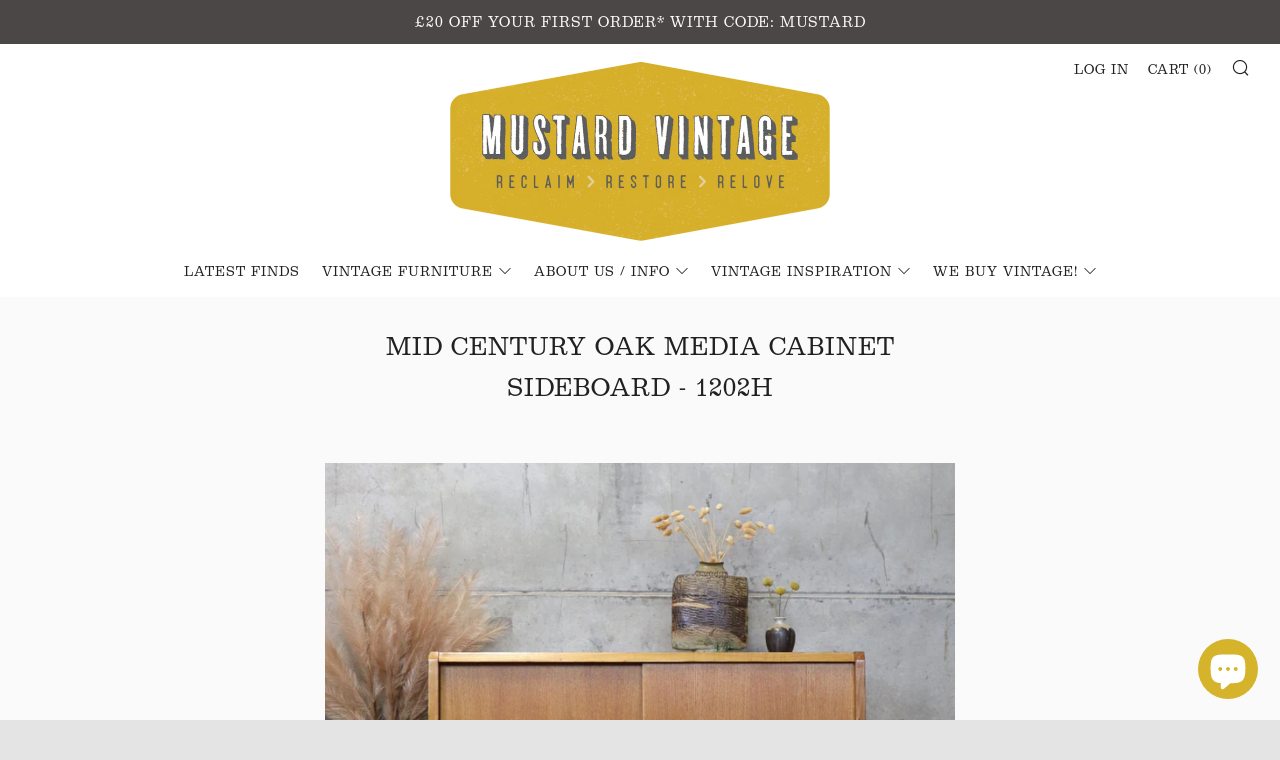

--- FILE ---
content_type: text/html; charset=utf-8
request_url: https://www.mustardvintage.com/collections/recently-sold/products/mid-century-oak-media-cabinet-sideboard-1202h
body_size: 27364
content:
<!doctype html>
<!--[if IE 8]><html class="no-js lt-ie9" lang="en"> <![endif]-->
<!--[if IE 9 ]><html class="ie9 no-js"> <![endif]-->
<!--[if (gt IE 9)|!(IE)]><!--> <html class="no-js"> <!--<![endif]-->
<head><!-- Global site tag (gtag.js) - Google Ads: 10788994626 -->
<script async src="https://www.googletagmanager.com/gtag/js?id=AW-10788994626"></script>
<script>
  window.dataLayer = window.dataLayer || [];
  function gtag(){dataLayer.push(arguments);}
  gtag('js', new Date());

  gtag('config', 'AW-10788994626');
</script><script>
  gtag('event', 'page_view', {
    'send_to': 'AW-10788994626',
    'value': 'replace with value',
    'items': [{
      'id': 'replace with value',
      'google_business_vertical': 'retail'
    }]
  });
</script>
 <!-- Global site tag (gtag.js) - Google Analytics -->
<script async src="https://www.googletagmanager.com/gtag/js?id=G-VWLXYGQLEQ"></script>
<script>
  window.dataLayer = window.dataLayer || [];
  function gtag(){dataLayer.push(arguments);}
  gtag('js', new Date());

  gtag('config', 'G-VWLXYGQLEQ');
</script> <meta name="google-site-verification" content="vObIGRvdJWHg6WUUj_s6gdqdNwCCtilM-S1D3eHuKH4" />
  	<meta name="facebook-domain-verification" content="0dd9273hxoft5of4u22t2hmb0fuvk2" /><meta charset="utf-8">
  	<meta http-equiv="X-UA-Compatible" content="IE=edge,chrome=1">
  	<meta name="viewport" content="width=device-width, initial-scale=1.0, height=device-height, minimum-scale=1.0, user-scalable=0">
  	<meta name="theme-color" content="#d5b32a">
  	<link rel="canonical" href="https://www.mustardvintage.com/products/mid-century-oak-media-cabinet-sideboard-1202h">
  
  <script type="text/javascript" src="//use.typekit.net/zoi5ogu.js"></script>
  <script type="text/javascript">try{Typekit.load();}catch(e){}</script>
  <link rel="stylesheet" href="https://use.typekit.net/zoi5ogu.css">

  	
	    <link rel="shortcut icon" href="//www.mustardvintage.com/cdn/shop/files/square_M-01_32x32.jpg?v=1613510846" type="image/png">
	

  	<!-- Title and description ================================================== -->
  	<title>
  	Vintage Danish Teak Cabinet/Media Unit &ndash; Mustard Vintage
  	</title>
  	
  		<meta name="description" content="A beautifully simplistic, oak, Mid Century, sliding door cabinet / sideboard. Featuring minimal clean lines and sliding doors making the cabinet ideal for use as a TV/media unit. One adjustable shelf inside. – Excellent restored condition Dimensions: Width: 99cm Height: 69cm Depth: 40cm Internal cupboard: Width: 94cm Height: 51cm Adjustable shelf A very desirable piece, in excellent restored condition, there may be some minor polished marks as to be expected, please take a look at the photographs for more detail. This beautiful piece of furniture has been brought into our workshop and lovingly restored by hand. We use our skills and years of experience to ensure that every piece retains all of its quality and much loved character &amp; warmth. When it leaves our workshop it is ready to start a new life, in your home, to be enjoyed by generations to come.">
  	 

  	<!-- /snippets/social-meta-tags.liquid -->




<meta property="og:site_name" content="Mustard Vintage">
<meta property="og:url" content="https://www.mustardvintage.com/products/mid-century-oak-media-cabinet-sideboard-1202h">
<meta property="og:title" content="Mid Century Oak Media Cabinet Sideboard - 1202h">
<meta property="og:type" content="product">
<meta property="og:description" content="A beautifully simplistic, oak, Mid Century, sliding door cabinet / sideboard. Featuring minimal clean lines and sliding doors making the cabinet ideal for use as a TV/media unit. One adjustable shelf inside. – Excellent restored condition Dimensions: Width: 99cm Height: 69cm Depth: 40cm Internal cupboard: Width: 94cm Height: 51cm Adjustable shelf A very desirable piece, in excellent restored condition, there may be some minor polished marks as to be expected, please take a look at the photographs for more detail. This beautiful piece of furniture has been brought into our workshop and lovingly restored by hand. We use our skills and years of experience to ensure that every piece retains all of its quality and much loved character &amp; warmth. When it leaves our workshop it is ready to start a new life, in your home, to be enjoyed by generations to come.">

  <meta property="og:price:amount" content="595.00">
  <meta property="og:price:currency" content="GBP">

<meta property="og:image" content="http://www.mustardvintage.com/cdn/shop/products/mid_century_oak_vintage_sideboard_media_cabinet.1_1200x1200.jpg?v=1676204888"><meta property="og:image" content="http://www.mustardvintage.com/cdn/shop/products/mid_century_oak_vintage_sideboard_media_cabinet.2_1200x1200.jpg?v=1676204888"><meta property="og:image" content="http://www.mustardvintage.com/cdn/shop/products/mid_century_oak_vintage_sideboard_media_cabinet.3_1200x1200.jpg?v=1676204888">
<meta property="og:image:secure_url" content="https://www.mustardvintage.com/cdn/shop/products/mid_century_oak_vintage_sideboard_media_cabinet.1_1200x1200.jpg?v=1676204888"><meta property="og:image:secure_url" content="https://www.mustardvintage.com/cdn/shop/products/mid_century_oak_vintage_sideboard_media_cabinet.2_1200x1200.jpg?v=1676204888"><meta property="og:image:secure_url" content="https://www.mustardvintage.com/cdn/shop/products/mid_century_oak_vintage_sideboard_media_cabinet.3_1200x1200.jpg?v=1676204888">


  <meta name="twitter:site" content="@MustardVintage">

<meta name="twitter:card" content="summary_large_image">
<meta name="twitter:title" content="Mid Century Oak Media Cabinet Sideboard - 1202h">
<meta name="twitter:description" content="A beautifully simplistic, oak, Mid Century, sliding door cabinet / sideboard. Featuring minimal clean lines and sliding doors making the cabinet ideal for use as a TV/media unit. One adjustable shelf inside. – Excellent restored condition Dimensions: Width: 99cm Height: 69cm Depth: 40cm Internal cupboard: Width: 94cm Height: 51cm Adjustable shelf A very desirable piece, in excellent restored condition, there may be some minor polished marks as to be expected, please take a look at the photographs for more detail. This beautiful piece of furniture has been brought into our workshop and lovingly restored by hand. We use our skills and years of experience to ensure that every piece retains all of its quality and much loved character &amp; warmth. When it leaves our workshop it is ready to start a new life, in your home, to be enjoyed by generations to come.">


  	<!-- CSS ================================================== -->
	<link href="//www.mustardvintage.com/cdn/shop/t/16/assets/main.scss.css?v=39051788284528979681766481587" rel="stylesheet" type="text/css" media="all" />

  	<!-- JS ================================================== -->
  	<script src="//www.mustardvintage.com/cdn/shop/t/16/assets/jquery.min.js?v=143819514376552347241574997114" type="text/javascript"></script>
  	<script src="//www.mustardvintage.com/cdn/shop/t/16/assets/plugins-top.js?v=152666347648553711101574997125" type="text/javascript"></script>

  	
  	<script type="text/javascript">
		theme = {};
		theme.t = {};
		theme.map = {};
		theme.cart_ajax = true;
	</script>

	<!-- Header hook for plugins ================================================== -->
  	<script>window.performance && window.performance.mark && window.performance.mark('shopify.content_for_header.start');</script><meta name="google-site-verification" content="vObIGRvdJWHg6WUUj_s6gdqdNwCCtilM-S1D3eHuKH4">
<meta name="facebook-domain-verification" content="ujugq665ahvqfe1yduttyx93vp37du">
<meta name="facebook-domain-verification" content="0dd9273hxoft5of4u22t2hmb0fuvk2">
<meta id="shopify-digital-wallet" name="shopify-digital-wallet" content="/2281503/digital_wallets/dialog">
<meta name="shopify-checkout-api-token" content="61adcb5851183d47147a6be74d652df7">
<meta id="in-context-paypal-metadata" data-shop-id="2281503" data-venmo-supported="false" data-environment="production" data-locale="en_US" data-paypal-v4="true" data-currency="GBP">
<link rel="alternate" type="application/json+oembed" href="https://www.mustardvintage.com/products/mid-century-oak-media-cabinet-sideboard-1202h.oembed">
<script async="async" src="/checkouts/internal/preloads.js?locale=en-GB"></script>
<link rel="preconnect" href="https://shop.app" crossorigin="anonymous">
<script async="async" src="https://shop.app/checkouts/internal/preloads.js?locale=en-GB&shop_id=2281503" crossorigin="anonymous"></script>
<script id="apple-pay-shop-capabilities" type="application/json">{"shopId":2281503,"countryCode":"GB","currencyCode":"GBP","merchantCapabilities":["supports3DS"],"merchantId":"gid:\/\/shopify\/Shop\/2281503","merchantName":"Mustard Vintage","requiredBillingContactFields":["postalAddress","email","phone"],"requiredShippingContactFields":["postalAddress","email","phone"],"shippingType":"shipping","supportedNetworks":["visa","maestro","masterCard","amex","discover","elo"],"total":{"type":"pending","label":"Mustard Vintage","amount":"1.00"},"shopifyPaymentsEnabled":true,"supportsSubscriptions":true}</script>
<script id="shopify-features" type="application/json">{"accessToken":"61adcb5851183d47147a6be74d652df7","betas":["rich-media-storefront-analytics"],"domain":"www.mustardvintage.com","predictiveSearch":true,"shopId":2281503,"locale":"en"}</script>
<script>var Shopify = Shopify || {};
Shopify.shop = "mustard-vintage.myshopify.com";
Shopify.locale = "en";
Shopify.currency = {"active":"GBP","rate":"1.0"};
Shopify.country = "GB";
Shopify.theme = {"name":"Venue - header 1.2","id":80146202690,"schema_name":"Venue","schema_version":"3.8.0","theme_store_id":836,"role":"main"};
Shopify.theme.handle = "null";
Shopify.theme.style = {"id":null,"handle":null};
Shopify.cdnHost = "www.mustardvintage.com/cdn";
Shopify.routes = Shopify.routes || {};
Shopify.routes.root = "/";</script>
<script type="module">!function(o){(o.Shopify=o.Shopify||{}).modules=!0}(window);</script>
<script>!function(o){function n(){var o=[];function n(){o.push(Array.prototype.slice.apply(arguments))}return n.q=o,n}var t=o.Shopify=o.Shopify||{};t.loadFeatures=n(),t.autoloadFeatures=n()}(window);</script>
<script>
  window.ShopifyPay = window.ShopifyPay || {};
  window.ShopifyPay.apiHost = "shop.app\/pay";
  window.ShopifyPay.redirectState = null;
</script>
<script id="shop-js-analytics" type="application/json">{"pageType":"product"}</script>
<script defer="defer" async type="module" src="//www.mustardvintage.com/cdn/shopifycloud/shop-js/modules/v2/client.init-shop-cart-sync_WVOgQShq.en.esm.js"></script>
<script defer="defer" async type="module" src="//www.mustardvintage.com/cdn/shopifycloud/shop-js/modules/v2/chunk.common_C_13GLB1.esm.js"></script>
<script defer="defer" async type="module" src="//www.mustardvintage.com/cdn/shopifycloud/shop-js/modules/v2/chunk.modal_CLfMGd0m.esm.js"></script>
<script type="module">
  await import("//www.mustardvintage.com/cdn/shopifycloud/shop-js/modules/v2/client.init-shop-cart-sync_WVOgQShq.en.esm.js");
await import("//www.mustardvintage.com/cdn/shopifycloud/shop-js/modules/v2/chunk.common_C_13GLB1.esm.js");
await import("//www.mustardvintage.com/cdn/shopifycloud/shop-js/modules/v2/chunk.modal_CLfMGd0m.esm.js");

  window.Shopify.SignInWithShop?.initShopCartSync?.({"fedCMEnabled":true,"windoidEnabled":true});

</script>
<script>
  window.Shopify = window.Shopify || {};
  if (!window.Shopify.featureAssets) window.Shopify.featureAssets = {};
  window.Shopify.featureAssets['shop-js'] = {"shop-cart-sync":["modules/v2/client.shop-cart-sync_DuR37GeY.en.esm.js","modules/v2/chunk.common_C_13GLB1.esm.js","modules/v2/chunk.modal_CLfMGd0m.esm.js"],"init-fed-cm":["modules/v2/client.init-fed-cm_BucUoe6W.en.esm.js","modules/v2/chunk.common_C_13GLB1.esm.js","modules/v2/chunk.modal_CLfMGd0m.esm.js"],"shop-toast-manager":["modules/v2/client.shop-toast-manager_B0JfrpKj.en.esm.js","modules/v2/chunk.common_C_13GLB1.esm.js","modules/v2/chunk.modal_CLfMGd0m.esm.js"],"init-shop-cart-sync":["modules/v2/client.init-shop-cart-sync_WVOgQShq.en.esm.js","modules/v2/chunk.common_C_13GLB1.esm.js","modules/v2/chunk.modal_CLfMGd0m.esm.js"],"shop-button":["modules/v2/client.shop-button_B_U3bv27.en.esm.js","modules/v2/chunk.common_C_13GLB1.esm.js","modules/v2/chunk.modal_CLfMGd0m.esm.js"],"init-windoid":["modules/v2/client.init-windoid_DuP9q_di.en.esm.js","modules/v2/chunk.common_C_13GLB1.esm.js","modules/v2/chunk.modal_CLfMGd0m.esm.js"],"shop-cash-offers":["modules/v2/client.shop-cash-offers_BmULhtno.en.esm.js","modules/v2/chunk.common_C_13GLB1.esm.js","modules/v2/chunk.modal_CLfMGd0m.esm.js"],"pay-button":["modules/v2/client.pay-button_CrPSEbOK.en.esm.js","modules/v2/chunk.common_C_13GLB1.esm.js","modules/v2/chunk.modal_CLfMGd0m.esm.js"],"init-customer-accounts":["modules/v2/client.init-customer-accounts_jNk9cPYQ.en.esm.js","modules/v2/client.shop-login-button_DJ5ldayH.en.esm.js","modules/v2/chunk.common_C_13GLB1.esm.js","modules/v2/chunk.modal_CLfMGd0m.esm.js"],"avatar":["modules/v2/client.avatar_BTnouDA3.en.esm.js"],"checkout-modal":["modules/v2/client.checkout-modal_pBPyh9w8.en.esm.js","modules/v2/chunk.common_C_13GLB1.esm.js","modules/v2/chunk.modal_CLfMGd0m.esm.js"],"init-shop-for-new-customer-accounts":["modules/v2/client.init-shop-for-new-customer-accounts_BUoCy7a5.en.esm.js","modules/v2/client.shop-login-button_DJ5ldayH.en.esm.js","modules/v2/chunk.common_C_13GLB1.esm.js","modules/v2/chunk.modal_CLfMGd0m.esm.js"],"init-customer-accounts-sign-up":["modules/v2/client.init-customer-accounts-sign-up_CnczCz9H.en.esm.js","modules/v2/client.shop-login-button_DJ5ldayH.en.esm.js","modules/v2/chunk.common_C_13GLB1.esm.js","modules/v2/chunk.modal_CLfMGd0m.esm.js"],"init-shop-email-lookup-coordinator":["modules/v2/client.init-shop-email-lookup-coordinator_CzjY5t9o.en.esm.js","modules/v2/chunk.common_C_13GLB1.esm.js","modules/v2/chunk.modal_CLfMGd0m.esm.js"],"shop-follow-button":["modules/v2/client.shop-follow-button_CsYC63q7.en.esm.js","modules/v2/chunk.common_C_13GLB1.esm.js","modules/v2/chunk.modal_CLfMGd0m.esm.js"],"shop-login-button":["modules/v2/client.shop-login-button_DJ5ldayH.en.esm.js","modules/v2/chunk.common_C_13GLB1.esm.js","modules/v2/chunk.modal_CLfMGd0m.esm.js"],"shop-login":["modules/v2/client.shop-login_B9ccPdmx.en.esm.js","modules/v2/chunk.common_C_13GLB1.esm.js","modules/v2/chunk.modal_CLfMGd0m.esm.js"],"lead-capture":["modules/v2/client.lead-capture_D0K_KgYb.en.esm.js","modules/v2/chunk.common_C_13GLB1.esm.js","modules/v2/chunk.modal_CLfMGd0m.esm.js"],"payment-terms":["modules/v2/client.payment-terms_BWmiNN46.en.esm.js","modules/v2/chunk.common_C_13GLB1.esm.js","modules/v2/chunk.modal_CLfMGd0m.esm.js"]};
</script>
<script>(function() {
  var isLoaded = false;
  function asyncLoad() {
    if (isLoaded) return;
    isLoaded = true;
    var urls = ["https:\/\/cdn.nfcube.com\/85f508df04a9548aab7cfebdcf9fb297.js?shop=mustard-vintage.myshopify.com","https:\/\/go.smartrmail.com\/scripts\/pop_up_v3_script_tag_live.js?shop=mustard-vintage.myshopify.com"];
    for (var i = 0; i < urls.length; i++) {
      var s = document.createElement('script');
      s.type = 'text/javascript';
      s.async = true;
      s.src = urls[i];
      var x = document.getElementsByTagName('script')[0];
      x.parentNode.insertBefore(s, x);
    }
  };
  if(window.attachEvent) {
    window.attachEvent('onload', asyncLoad);
  } else {
    window.addEventListener('load', asyncLoad, false);
  }
})();</script>
<script id="__st">var __st={"a":2281503,"offset":0,"reqid":"77b382fc-9901-4823-8e10-262005ff8f3a-1769697017","pageurl":"www.mustardvintage.com\/collections\/recently-sold\/products\/mid-century-oak-media-cabinet-sideboard-1202h","u":"12322708b911","p":"product","rtyp":"product","rid":7937265336568};</script>
<script>window.ShopifyPaypalV4VisibilityTracking = true;</script>
<script id="captcha-bootstrap">!function(){'use strict';const t='contact',e='account',n='new_comment',o=[[t,t],['blogs',n],['comments',n],[t,'customer']],c=[[e,'customer_login'],[e,'guest_login'],[e,'recover_customer_password'],[e,'create_customer']],r=t=>t.map((([t,e])=>`form[action*='/${t}']:not([data-nocaptcha='true']) input[name='form_type'][value='${e}']`)).join(','),a=t=>()=>t?[...document.querySelectorAll(t)].map((t=>t.form)):[];function s(){const t=[...o],e=r(t);return a(e)}const i='password',u='form_key',d=['recaptcha-v3-token','g-recaptcha-response','h-captcha-response',i],f=()=>{try{return window.sessionStorage}catch{return}},m='__shopify_v',_=t=>t.elements[u];function p(t,e,n=!1){try{const o=window.sessionStorage,c=JSON.parse(o.getItem(e)),{data:r}=function(t){const{data:e,action:n}=t;return t[m]||n?{data:e,action:n}:{data:t,action:n}}(c);for(const[e,n]of Object.entries(r))t.elements[e]&&(t.elements[e].value=n);n&&o.removeItem(e)}catch(o){console.error('form repopulation failed',{error:o})}}const l='form_type',E='cptcha';function T(t){t.dataset[E]=!0}const w=window,h=w.document,L='Shopify',v='ce_forms',y='captcha';let A=!1;((t,e)=>{const n=(g='f06e6c50-85a8-45c8-87d0-21a2b65856fe',I='https://cdn.shopify.com/shopifycloud/storefront-forms-hcaptcha/ce_storefront_forms_captcha_hcaptcha.v1.5.2.iife.js',D={infoText:'Protected by hCaptcha',privacyText:'Privacy',termsText:'Terms'},(t,e,n)=>{const o=w[L][v],c=o.bindForm;if(c)return c(t,g,e,D).then(n);var r;o.q.push([[t,g,e,D],n]),r=I,A||(h.body.append(Object.assign(h.createElement('script'),{id:'captcha-provider',async:!0,src:r})),A=!0)});var g,I,D;w[L]=w[L]||{},w[L][v]=w[L][v]||{},w[L][v].q=[],w[L][y]=w[L][y]||{},w[L][y].protect=function(t,e){n(t,void 0,e),T(t)},Object.freeze(w[L][y]),function(t,e,n,w,h,L){const[v,y,A,g]=function(t,e,n){const i=e?o:[],u=t?c:[],d=[...i,...u],f=r(d),m=r(i),_=r(d.filter((([t,e])=>n.includes(e))));return[a(f),a(m),a(_),s()]}(w,h,L),I=t=>{const e=t.target;return e instanceof HTMLFormElement?e:e&&e.form},D=t=>v().includes(t);t.addEventListener('submit',(t=>{const e=I(t);if(!e)return;const n=D(e)&&!e.dataset.hcaptchaBound&&!e.dataset.recaptchaBound,o=_(e),c=g().includes(e)&&(!o||!o.value);(n||c)&&t.preventDefault(),c&&!n&&(function(t){try{if(!f())return;!function(t){const e=f();if(!e)return;const n=_(t);if(!n)return;const o=n.value;o&&e.removeItem(o)}(t);const e=Array.from(Array(32),(()=>Math.random().toString(36)[2])).join('');!function(t,e){_(t)||t.append(Object.assign(document.createElement('input'),{type:'hidden',name:u})),t.elements[u].value=e}(t,e),function(t,e){const n=f();if(!n)return;const o=[...t.querySelectorAll(`input[type='${i}']`)].map((({name:t})=>t)),c=[...d,...o],r={};for(const[a,s]of new FormData(t).entries())c.includes(a)||(r[a]=s);n.setItem(e,JSON.stringify({[m]:1,action:t.action,data:r}))}(t,e)}catch(e){console.error('failed to persist form',e)}}(e),e.submit())}));const S=(t,e)=>{t&&!t.dataset[E]&&(n(t,e.some((e=>e===t))),T(t))};for(const o of['focusin','change'])t.addEventListener(o,(t=>{const e=I(t);D(e)&&S(e,y())}));const B=e.get('form_key'),M=e.get(l),P=B&&M;t.addEventListener('DOMContentLoaded',(()=>{const t=y();if(P)for(const e of t)e.elements[l].value===M&&p(e,B);[...new Set([...A(),...v().filter((t=>'true'===t.dataset.shopifyCaptcha))])].forEach((e=>S(e,t)))}))}(h,new URLSearchParams(w.location.search),n,t,e,['guest_login'])})(!0,!0)}();</script>
<script integrity="sha256-4kQ18oKyAcykRKYeNunJcIwy7WH5gtpwJnB7kiuLZ1E=" data-source-attribution="shopify.loadfeatures" defer="defer" src="//www.mustardvintage.com/cdn/shopifycloud/storefront/assets/storefront/load_feature-a0a9edcb.js" crossorigin="anonymous"></script>
<script crossorigin="anonymous" defer="defer" src="//www.mustardvintage.com/cdn/shopifycloud/storefront/assets/shopify_pay/storefront-65b4c6d7.js?v=20250812"></script>
<script data-source-attribution="shopify.dynamic_checkout.dynamic.init">var Shopify=Shopify||{};Shopify.PaymentButton=Shopify.PaymentButton||{isStorefrontPortableWallets:!0,init:function(){window.Shopify.PaymentButton.init=function(){};var t=document.createElement("script");t.src="https://www.mustardvintage.com/cdn/shopifycloud/portable-wallets/latest/portable-wallets.en.js",t.type="module",document.head.appendChild(t)}};
</script>
<script data-source-attribution="shopify.dynamic_checkout.buyer_consent">
  function portableWalletsHideBuyerConsent(e){var t=document.getElementById("shopify-buyer-consent"),n=document.getElementById("shopify-subscription-policy-button");t&&n&&(t.classList.add("hidden"),t.setAttribute("aria-hidden","true"),n.removeEventListener("click",e))}function portableWalletsShowBuyerConsent(e){var t=document.getElementById("shopify-buyer-consent"),n=document.getElementById("shopify-subscription-policy-button");t&&n&&(t.classList.remove("hidden"),t.removeAttribute("aria-hidden"),n.addEventListener("click",e))}window.Shopify?.PaymentButton&&(window.Shopify.PaymentButton.hideBuyerConsent=portableWalletsHideBuyerConsent,window.Shopify.PaymentButton.showBuyerConsent=portableWalletsShowBuyerConsent);
</script>
<script>
  function portableWalletsCleanup(e){e&&e.src&&console.error("Failed to load portable wallets script "+e.src);var t=document.querySelectorAll("shopify-accelerated-checkout .shopify-payment-button__skeleton, shopify-accelerated-checkout-cart .wallet-cart-button__skeleton"),e=document.getElementById("shopify-buyer-consent");for(let e=0;e<t.length;e++)t[e].remove();e&&e.remove()}function portableWalletsNotLoadedAsModule(e){e instanceof ErrorEvent&&"string"==typeof e.message&&e.message.includes("import.meta")&&"string"==typeof e.filename&&e.filename.includes("portable-wallets")&&(window.removeEventListener("error",portableWalletsNotLoadedAsModule),window.Shopify.PaymentButton.failedToLoad=e,"loading"===document.readyState?document.addEventListener("DOMContentLoaded",window.Shopify.PaymentButton.init):window.Shopify.PaymentButton.init())}window.addEventListener("error",portableWalletsNotLoadedAsModule);
</script>

<script type="module" src="https://www.mustardvintage.com/cdn/shopifycloud/portable-wallets/latest/portable-wallets.en.js" onError="portableWalletsCleanup(this)" crossorigin="anonymous"></script>
<script nomodule>
  document.addEventListener("DOMContentLoaded", portableWalletsCleanup);
</script>

<script id='scb4127' type='text/javascript' async='' src='https://www.mustardvintage.com/cdn/shopifycloud/privacy-banner/storefront-banner.js'></script><link id="shopify-accelerated-checkout-styles" rel="stylesheet" media="screen" href="https://www.mustardvintage.com/cdn/shopifycloud/portable-wallets/latest/accelerated-checkout-backwards-compat.css" crossorigin="anonymous">
<style id="shopify-accelerated-checkout-cart">
        #shopify-buyer-consent {
  margin-top: 1em;
  display: inline-block;
  width: 100%;
}

#shopify-buyer-consent.hidden {
  display: none;
}

#shopify-subscription-policy-button {
  background: none;
  border: none;
  padding: 0;
  text-decoration: underline;
  font-size: inherit;
  cursor: pointer;
}

#shopify-subscription-policy-button::before {
  box-shadow: none;
}

      </style>

<script>window.performance && window.performance.mark && window.performance.mark('shopify.content_for_header.end');</script>
<script>window.BOLD = window.BOLD || {};
    window.BOLD.common = window.BOLD.common || {};
    window.BOLD.common.Shopify = window.BOLD.common.Shopify || {};
    window.BOLD.common.Shopify.shop = {
      domain: 'www.mustardvintage.com',
      permanent_domain: 'mustard-vintage.myshopify.com',
      url: 'https://www.mustardvintage.com',
      secure_url: 'https://www.mustardvintage.com',
      money_format: "£{{amount}}",
      currency: "GBP"
    };
    window.BOLD.common.Shopify.customer = {
      id: null,
      tags: null,
    };
    window.BOLD.common.Shopify.cart = {"note":null,"attributes":{},"original_total_price":0,"total_price":0,"total_discount":0,"total_weight":0.0,"item_count":0,"items":[],"requires_shipping":false,"currency":"GBP","items_subtotal_price":0,"cart_level_discount_applications":[],"checkout_charge_amount":0};
    window.BOLD.common.template = 'product';window.BOLD.common.Shopify.formatMoney = function(money, format) {
        function n(t, e) {
            return "undefined" == typeof t ? e : t
        }
        function r(t, e, r, i) {
            if (e = n(e, 2),
                r = n(r, ","),
                i = n(i, "."),
            isNaN(t) || null == t)
                return 0;
            t = (t / 100).toFixed(e);
            var o = t.split(".")
                , a = o[0].replace(/(\d)(?=(\d\d\d)+(?!\d))/g, "$1" + r)
                , s = o[1] ? i + o[1] : "";
            return a + s
        }
        "string" == typeof money && (money = money.replace(".", ""));
        var i = ""
            , o = /\{\{\s*(\w+)\s*\}\}/
            , a = format || window.BOLD.common.Shopify.shop.money_format || window.Shopify.money_format || "$ {{ amount }}";
        switch (a.match(o)[1]) {
            case "amount":
                i = r(money, 2, ",", ".");
                break;
            case "amount_no_decimals":
                i = r(money, 0, ",", ".");
                break;
            case "amount_with_comma_separator":
                i = r(money, 2, ".", ",");
                break;
            case "amount_no_decimals_with_comma_separator":
                i = r(money, 0, ".", ",");
                break;
            case "amount_with_space_separator":
                i = r(money, 2, " ", ",");
                break;
            case "amount_no_decimals_with_space_separator":
                i = r(money, 0, " ", ",");
                break;
            case "amount_with_apostrophe_separator":
                i = r(money, 2, "'", ".");
                break;
        }
        return a.replace(o, i);
    };
    window.BOLD.common.Shopify.saveProduct = function (handle, product, productData) {
      if (typeof handle === 'string' && typeof window.BOLD.common.Shopify.products[handle] === 'undefined') {
        if (typeof product === 'number') {
          window.BOLD.common.Shopify.handles[product] = handle;
          product = { id: product, product: productData };
        }
        window.BOLD.common.Shopify.products[handle] = product;
      }
    };
    window.BOLD.common.Shopify.saveVariant = function (variant_id, variant) {
      if (typeof variant_id === 'number' && typeof window.BOLD.common.Shopify.variants[variant_id] === 'undefined') {
        window.BOLD.common.Shopify.variants[variant_id] = variant;
      }
    };window.BOLD.common.Shopify.products = window.BOLD.common.Shopify.products || {};
    window.BOLD.common.Shopify.variants = window.BOLD.common.Shopify.variants || {};
    window.BOLD.common.Shopify.handles = window.BOLD.common.Shopify.handles || {};window.BOLD.common.Shopify.handle = "mid-century-oak-media-cabinet-sideboard-1202h"
window.BOLD.common.Shopify.saveProduct("mid-century-oak-media-cabinet-sideboard-1202h", 7937265336568, {"id":7937265336568,"title":"Mid Century Oak Media Cabinet Sideboard - 1202h","handle":"mid-century-oak-media-cabinet-sideboard-1202h","description":"\u003cp\u003eA beautifully simplistic, oak, Mid Century, sliding door cabinet \/ sideboard.\u003cbr\u003e\u003c\/p\u003e\n\u003cp\u003eFeaturing minimal clean lines and sliding doors making the cabinet ideal for use as a TV\/media unit. One adjustable shelf inside.\u003cbr\u003e\u003c\/p\u003e\n\u003cp\u003e\u003cem\u003e\u003cstrong\u003e– Excellent restored condition\u003c\/strong\u003e\u003c\/em\u003e\u003cbr\u003e\u003c\/p\u003e\n\u003cp\u003e\u003cem\u003e\u003cstrong\u003eDimensions: \u003cbr\u003e\u003c\/strong\u003e\u003c\/em\u003eWidth: 99cm \u003cbr\u003eHeight: 69cm\u003cbr\u003eDepth: 40cm\u003cbr\u003e\u003cstrong\u003e\u003cem\u003e\u003cbr\u003eInternal cupboard:\u003c\/em\u003e \u003cbr\u003e\u003c\/strong\u003eWidth: 94cm \u003cbr\u003eHeight: 51cm\u003cbr\u003eAdjustable shelf\u003cbr\u003e\u003c\/p\u003e\n\u003cp\u003eA very desirable piece, in \u003cstrong\u003eexcellent restored condition\u003c\/strong\u003e, there may be some minor polished marks as to be expected, please take a look at the photographs for more detail.\u003c\/p\u003e\n\u003cp\u003e\u003cspan data-mce-fragment=\"1\" tabindex=\"0\" class=\"fbPhotosPhotoCaption\" data-ft='{\"type\":45,\"tn\":\"*G\"}' data-mce-tabindex=\"0\"\u003e\u003cspan data-mce-fragment=\"1\" class=\"hasCaption\"\u003e\u003cspan data-mce-fragment=\"1\" class=\"userContent\"\u003eThis beautiful piece of furniture has been brought into our workshop and lovingly restored by hand. We use our skills and years of experience to ensure that every piece retains all of its quality and much loved character \u0026amp; warmth. When it leaves our workshop it is ready to start a new life, in your home, to be enjoyed by generations to come. \u003c\/span\u003e\u003c\/span\u003e\u003c\/span\u003e\u003c\/p\u003e","published_at":"2023-02-12T12:31:23+00:00","created_at":"2023-02-12T12:27:35+00:00","vendor":"Unknown","type":"Storage","tags":["1950s","1960s","All furniture","Eames era","Furniture","latest finds furniture","Latest furniture","Mid Century Modern","Sideboard","sideboards","Teak","Vintage"],"price":59500,"price_min":59500,"price_max":59500,"available":false,"price_varies":false,"compare_at_price":null,"compare_at_price_min":0,"compare_at_price_max":0,"compare_at_price_varies":false,"variants":[{"id":43667731153144,"title":"Default Title","option1":"Default Title","option2":null,"option3":null,"sku":"","requires_shipping":true,"taxable":true,"featured_image":null,"available":false,"name":"Mid Century Oak Media Cabinet Sideboard - 1202h","public_title":null,"options":["Default Title"],"price":59500,"weight":35000,"compare_at_price":null,"inventory_quantity":0,"inventory_management":"shopify","inventory_policy":"deny","barcode":"","requires_selling_plan":false,"selling_plan_allocations":[]}],"images":["\/\/www.mustardvintage.com\/cdn\/shop\/products\/mid_century_oak_vintage_sideboard_media_cabinet.1.jpg?v=1676204888","\/\/www.mustardvintage.com\/cdn\/shop\/products\/mid_century_oak_vintage_sideboard_media_cabinet.2.jpg?v=1676204888","\/\/www.mustardvintage.com\/cdn\/shop\/products\/mid_century_oak_vintage_sideboard_media_cabinet.3.jpg?v=1676204888","\/\/www.mustardvintage.com\/cdn\/shop\/products\/mid_century_oak_vintage_sideboard_media_cabinet.4.jpg?v=1676204887","\/\/www.mustardvintage.com\/cdn\/shop\/products\/mid_century_oak_vintage_sideboard_media_cabinet.5.jpg?v=1676204889","\/\/www.mustardvintage.com\/cdn\/shop\/products\/mid_century_oak_vintage_sideboard_media_cabinet.6.jpg?v=1676204887","\/\/www.mustardvintage.com\/cdn\/shop\/products\/mid_century_oak_vintage_sideboard_media_cabinet.7.jpg?v=1676204887","\/\/www.mustardvintage.com\/cdn\/shop\/products\/mid_century_oak_vintage_sideboard_media_cabinet.8.jpg?v=1676204889","\/\/www.mustardvintage.com\/cdn\/shop\/products\/mid_century_oak_vintage_sideboard_media_cabinet.9.jpg?v=1676204887","\/\/www.mustardvintage.com\/cdn\/shop\/products\/mid_century_oak_vintage_sideboard_media_cabinet.10.jpg?v=1676204889"],"featured_image":"\/\/www.mustardvintage.com\/cdn\/shop\/products\/mid_century_oak_vintage_sideboard_media_cabinet.1.jpg?v=1676204888","options":["Title"],"media":[{"alt":null,"id":31498115973368,"position":1,"preview_image":{"aspect_ratio":1.0,"height":1388,"width":1388,"src":"\/\/www.mustardvintage.com\/cdn\/shop\/products\/mid_century_oak_vintage_sideboard_media_cabinet.1.jpg?v=1676204888"},"aspect_ratio":1.0,"height":1388,"media_type":"image","src":"\/\/www.mustardvintage.com\/cdn\/shop\/products\/mid_century_oak_vintage_sideboard_media_cabinet.1.jpg?v=1676204888","width":1388},{"alt":null,"id":31498116006136,"position":2,"preview_image":{"aspect_ratio":1.0,"height":1433,"width":1433,"src":"\/\/www.mustardvintage.com\/cdn\/shop\/products\/mid_century_oak_vintage_sideboard_media_cabinet.2.jpg?v=1676204888"},"aspect_ratio":1.0,"height":1433,"media_type":"image","src":"\/\/www.mustardvintage.com\/cdn\/shop\/products\/mid_century_oak_vintage_sideboard_media_cabinet.2.jpg?v=1676204888","width":1433},{"alt":null,"id":31498116038904,"position":3,"preview_image":{"aspect_ratio":1.0,"height":1600,"width":1600,"src":"\/\/www.mustardvintage.com\/cdn\/shop\/products\/mid_century_oak_vintage_sideboard_media_cabinet.3.jpg?v=1676204888"},"aspect_ratio":1.0,"height":1600,"media_type":"image","src":"\/\/www.mustardvintage.com\/cdn\/shop\/products\/mid_century_oak_vintage_sideboard_media_cabinet.3.jpg?v=1676204888","width":1600},{"alt":null,"id":31498116071672,"position":4,"preview_image":{"aspect_ratio":1.0,"height":1441,"width":1441,"src":"\/\/www.mustardvintage.com\/cdn\/shop\/products\/mid_century_oak_vintage_sideboard_media_cabinet.4.jpg?v=1676204887"},"aspect_ratio":1.0,"height":1441,"media_type":"image","src":"\/\/www.mustardvintage.com\/cdn\/shop\/products\/mid_century_oak_vintage_sideboard_media_cabinet.4.jpg?v=1676204887","width":1441},{"alt":null,"id":31498116104440,"position":5,"preview_image":{"aspect_ratio":1.0,"height":1600,"width":1600,"src":"\/\/www.mustardvintage.com\/cdn\/shop\/products\/mid_century_oak_vintage_sideboard_media_cabinet.5.jpg?v=1676204889"},"aspect_ratio":1.0,"height":1600,"media_type":"image","src":"\/\/www.mustardvintage.com\/cdn\/shop\/products\/mid_century_oak_vintage_sideboard_media_cabinet.5.jpg?v=1676204889","width":1600},{"alt":null,"id":31498116137208,"position":6,"preview_image":{"aspect_ratio":1.0,"height":1420,"width":1420,"src":"\/\/www.mustardvintage.com\/cdn\/shop\/products\/mid_century_oak_vintage_sideboard_media_cabinet.6.jpg?v=1676204887"},"aspect_ratio":1.0,"height":1420,"media_type":"image","src":"\/\/www.mustardvintage.com\/cdn\/shop\/products\/mid_century_oak_vintage_sideboard_media_cabinet.6.jpg?v=1676204887","width":1420},{"alt":null,"id":31498116169976,"position":7,"preview_image":{"aspect_ratio":1.0,"height":1600,"width":1600,"src":"\/\/www.mustardvintage.com\/cdn\/shop\/products\/mid_century_oak_vintage_sideboard_media_cabinet.7.jpg?v=1676204887"},"aspect_ratio":1.0,"height":1600,"media_type":"image","src":"\/\/www.mustardvintage.com\/cdn\/shop\/products\/mid_century_oak_vintage_sideboard_media_cabinet.7.jpg?v=1676204887","width":1600},{"alt":null,"id":31498116202744,"position":8,"preview_image":{"aspect_ratio":1.0,"height":1600,"width":1600,"src":"\/\/www.mustardvintage.com\/cdn\/shop\/products\/mid_century_oak_vintage_sideboard_media_cabinet.8.jpg?v=1676204889"},"aspect_ratio":1.0,"height":1600,"media_type":"image","src":"\/\/www.mustardvintage.com\/cdn\/shop\/products\/mid_century_oak_vintage_sideboard_media_cabinet.8.jpg?v=1676204889","width":1600},{"alt":null,"id":31498116235512,"position":9,"preview_image":{"aspect_ratio":1.0,"height":1367,"width":1367,"src":"\/\/www.mustardvintage.com\/cdn\/shop\/products\/mid_century_oak_vintage_sideboard_media_cabinet.9.jpg?v=1676204887"},"aspect_ratio":1.0,"height":1367,"media_type":"image","src":"\/\/www.mustardvintage.com\/cdn\/shop\/products\/mid_century_oak_vintage_sideboard_media_cabinet.9.jpg?v=1676204887","width":1367},{"alt":null,"id":31498116268280,"position":10,"preview_image":{"aspect_ratio":1.0,"height":1600,"width":1600,"src":"\/\/www.mustardvintage.com\/cdn\/shop\/products\/mid_century_oak_vintage_sideboard_media_cabinet.10.jpg?v=1676204889"},"aspect_ratio":1.0,"height":1600,"media_type":"image","src":"\/\/www.mustardvintage.com\/cdn\/shop\/products\/mid_century_oak_vintage_sideboard_media_cabinet.10.jpg?v=1676204889","width":1600}],"requires_selling_plan":false,"selling_plan_groups":[],"content":"\u003cp\u003eA beautifully simplistic, oak, Mid Century, sliding door cabinet \/ sideboard.\u003cbr\u003e\u003c\/p\u003e\n\u003cp\u003eFeaturing minimal clean lines and sliding doors making the cabinet ideal for use as a TV\/media unit. One adjustable shelf inside.\u003cbr\u003e\u003c\/p\u003e\n\u003cp\u003e\u003cem\u003e\u003cstrong\u003e– Excellent restored condition\u003c\/strong\u003e\u003c\/em\u003e\u003cbr\u003e\u003c\/p\u003e\n\u003cp\u003e\u003cem\u003e\u003cstrong\u003eDimensions: \u003cbr\u003e\u003c\/strong\u003e\u003c\/em\u003eWidth: 99cm \u003cbr\u003eHeight: 69cm\u003cbr\u003eDepth: 40cm\u003cbr\u003e\u003cstrong\u003e\u003cem\u003e\u003cbr\u003eInternal cupboard:\u003c\/em\u003e \u003cbr\u003e\u003c\/strong\u003eWidth: 94cm \u003cbr\u003eHeight: 51cm\u003cbr\u003eAdjustable shelf\u003cbr\u003e\u003c\/p\u003e\n\u003cp\u003eA very desirable piece, in \u003cstrong\u003eexcellent restored condition\u003c\/strong\u003e, there may be some minor polished marks as to be expected, please take a look at the photographs for more detail.\u003c\/p\u003e\n\u003cp\u003e\u003cspan data-mce-fragment=\"1\" tabindex=\"0\" class=\"fbPhotosPhotoCaption\" data-ft='{\"type\":45,\"tn\":\"*G\"}' data-mce-tabindex=\"0\"\u003e\u003cspan data-mce-fragment=\"1\" class=\"hasCaption\"\u003e\u003cspan data-mce-fragment=\"1\" class=\"userContent\"\u003eThis beautiful piece of furniture has been brought into our workshop and lovingly restored by hand. We use our skills and years of experience to ensure that every piece retains all of its quality and much loved character \u0026amp; warmth. When it leaves our workshop it is ready to start a new life, in your home, to be enjoyed by generations to come. \u003c\/span\u003e\u003c\/span\u003e\u003c\/span\u003e\u003c\/p\u003e"});window.BOLD.common.Shopify.saveVariant(43667731153144, { variant: {"id":43667731153144,"title":"Default Title","option1":"Default Title","option2":null,"option3":null,"sku":"","requires_shipping":true,"taxable":true,"featured_image":null,"available":false,"name":"Mid Century Oak Media Cabinet Sideboard - 1202h","public_title":null,"options":["Default Title"],"price":59500,"weight":35000,"compare_at_price":null,"inventory_quantity":0,"inventory_management":"shopify","inventory_policy":"deny","barcode":"","requires_selling_plan":false,"selling_plan_allocations":[]}, inventory_quantity: 0, product_id: 7937265336568, product_handle: "mid-century-oak-media-cabinet-sideboard-1202h", price: 59500, variant_title: "Default Title", group_id: '', csp_metafield: {}});window.BOLD.apps_installed = {"Product Discount":1,"Product Upsell":3} || {};window.BOLD.common.Shopify.metafields = window.BOLD.common.Shopify.metafields || {};window.BOLD.common.Shopify.metafields["bold_rp"] = {};window.BOLD.common.Shopify.metafields["bold_csp_defaults"] = {};</script>
<link href="//www.mustardvintage.com/cdn/shop/t/16/assets/bold-upsell.css?v=51915886505602322711574997105" rel="stylesheet" type="text/css" media="all" />
<link href="//www.mustardvintage.com/cdn/shop/t/16/assets/bold-upsell-custom.css?v=6568" rel="stylesheet" type="text/css" media="all" /><script type="text/javascript">
    var _gaq = _gaq || [];
    _gaq.push(['_setAccount', 'UA-48401054-1']);
    _gaq.push(['_trackPageview']);
    (function() {
      var ga = document.createElement('script'); ga.type = 'text/javascript'; ga.async = true;
      ga.src = ('https:' == document.location.protocol ? 'https://' : 'http://') + 'stats.g.doubleclick.net/dc.js';
      var s = document.getElementsByTagName('script')[0]; s.parentNode.insertBefore(ga, s);
    })();
  </script>

  <!-- REAMAZE INTEGRATION START - DO NOT REMOVE -->
<!-- Reamaze Config file - DO NOT REMOVE -->
<script type="text/javascript">
  var _support = _support || { 'ui': {}, 'user': {} };
  _support.account = "mustard-vintage";
</script>

<!-- reamaze_embeddable_5717_s -->
<!-- Embeddable - Mustard Vintage Chat / Contact Form Shoutbox -->
<script type="text/javascript">
  var _support = _support || { 'ui': {}, 'user': {} };
  _support['account'] = 'mustard-vintage';
  _support['ui']['contactMode'] = 'mixed';
  _support['ui']['enableKb'] = 'true';
  _support['ui']['styles'] = {
    widgetColor: 'rgba(72, 173, 200, 1)',
    gradient: true
  };
  _support['ui']['widget'] = {
    label: {
      text: 'Let us know if you have any questions! 😊',
      mode: "notification",
      delay: 3,
      duration: 30,
      sound: true,
    },
    position: 'bottom-right',
  };
  _support['apps'] = {
    faq: {enabled: true},
    recentConversations: {},
    orders: {enabled: true}
  };
</script>
<!-- reamaze_embeddable_5717_e -->

<!-- Reamaze SSO file - DO NOT REMOVE -->


<!-- REAMAZE INTEGRATION END - DO NOT REMOVE -->

<script src="https://cdn.shopify.com/extensions/6c66d7d0-f631-46bf-8039-ad48ac607ad6/forms-2301/assets/shopify-forms-loader.js" type="text/javascript" defer="defer"></script>
<script src="https://cdn.shopify.com/extensions/e8878072-2f6b-4e89-8082-94b04320908d/inbox-1254/assets/inbox-chat-loader.js" type="text/javascript" defer="defer"></script>
<link href="https://monorail-edge.shopifysvc.com" rel="dns-prefetch">
<script>(function(){if ("sendBeacon" in navigator && "performance" in window) {try {var session_token_from_headers = performance.getEntriesByType('navigation')[0].serverTiming.find(x => x.name == '_s').description;} catch {var session_token_from_headers = undefined;}var session_cookie_matches = document.cookie.match(/_shopify_s=([^;]*)/);var session_token_from_cookie = session_cookie_matches && session_cookie_matches.length === 2 ? session_cookie_matches[1] : "";var session_token = session_token_from_headers || session_token_from_cookie || "";function handle_abandonment_event(e) {var entries = performance.getEntries().filter(function(entry) {return /monorail-edge.shopifysvc.com/.test(entry.name);});if (!window.abandonment_tracked && entries.length === 0) {window.abandonment_tracked = true;var currentMs = Date.now();var navigation_start = performance.timing.navigationStart;var payload = {shop_id: 2281503,url: window.location.href,navigation_start,duration: currentMs - navigation_start,session_token,page_type: "product"};window.navigator.sendBeacon("https://monorail-edge.shopifysvc.com/v1/produce", JSON.stringify({schema_id: "online_store_buyer_site_abandonment/1.1",payload: payload,metadata: {event_created_at_ms: currentMs,event_sent_at_ms: currentMs}}));}}window.addEventListener('pagehide', handle_abandonment_event);}}());</script>
<script id="web-pixels-manager-setup">(function e(e,d,r,n,o){if(void 0===o&&(o={}),!Boolean(null===(a=null===(i=window.Shopify)||void 0===i?void 0:i.analytics)||void 0===a?void 0:a.replayQueue)){var i,a;window.Shopify=window.Shopify||{};var t=window.Shopify;t.analytics=t.analytics||{};var s=t.analytics;s.replayQueue=[],s.publish=function(e,d,r){return s.replayQueue.push([e,d,r]),!0};try{self.performance.mark("wpm:start")}catch(e){}var l=function(){var e={modern:/Edge?\/(1{2}[4-9]|1[2-9]\d|[2-9]\d{2}|\d{4,})\.\d+(\.\d+|)|Firefox\/(1{2}[4-9]|1[2-9]\d|[2-9]\d{2}|\d{4,})\.\d+(\.\d+|)|Chrom(ium|e)\/(9{2}|\d{3,})\.\d+(\.\d+|)|(Maci|X1{2}).+ Version\/(15\.\d+|(1[6-9]|[2-9]\d|\d{3,})\.\d+)([,.]\d+|)( \(\w+\)|)( Mobile\/\w+|) Safari\/|Chrome.+OPR\/(9{2}|\d{3,})\.\d+\.\d+|(CPU[ +]OS|iPhone[ +]OS|CPU[ +]iPhone|CPU IPhone OS|CPU iPad OS)[ +]+(15[._]\d+|(1[6-9]|[2-9]\d|\d{3,})[._]\d+)([._]\d+|)|Android:?[ /-](13[3-9]|1[4-9]\d|[2-9]\d{2}|\d{4,})(\.\d+|)(\.\d+|)|Android.+Firefox\/(13[5-9]|1[4-9]\d|[2-9]\d{2}|\d{4,})\.\d+(\.\d+|)|Android.+Chrom(ium|e)\/(13[3-9]|1[4-9]\d|[2-9]\d{2}|\d{4,})\.\d+(\.\d+|)|SamsungBrowser\/([2-9]\d|\d{3,})\.\d+/,legacy:/Edge?\/(1[6-9]|[2-9]\d|\d{3,})\.\d+(\.\d+|)|Firefox\/(5[4-9]|[6-9]\d|\d{3,})\.\d+(\.\d+|)|Chrom(ium|e)\/(5[1-9]|[6-9]\d|\d{3,})\.\d+(\.\d+|)([\d.]+$|.*Safari\/(?![\d.]+ Edge\/[\d.]+$))|(Maci|X1{2}).+ Version\/(10\.\d+|(1[1-9]|[2-9]\d|\d{3,})\.\d+)([,.]\d+|)( \(\w+\)|)( Mobile\/\w+|) Safari\/|Chrome.+OPR\/(3[89]|[4-9]\d|\d{3,})\.\d+\.\d+|(CPU[ +]OS|iPhone[ +]OS|CPU[ +]iPhone|CPU IPhone OS|CPU iPad OS)[ +]+(10[._]\d+|(1[1-9]|[2-9]\d|\d{3,})[._]\d+)([._]\d+|)|Android:?[ /-](13[3-9]|1[4-9]\d|[2-9]\d{2}|\d{4,})(\.\d+|)(\.\d+|)|Mobile Safari.+OPR\/([89]\d|\d{3,})\.\d+\.\d+|Android.+Firefox\/(13[5-9]|1[4-9]\d|[2-9]\d{2}|\d{4,})\.\d+(\.\d+|)|Android.+Chrom(ium|e)\/(13[3-9]|1[4-9]\d|[2-9]\d{2}|\d{4,})\.\d+(\.\d+|)|Android.+(UC? ?Browser|UCWEB|U3)[ /]?(15\.([5-9]|\d{2,})|(1[6-9]|[2-9]\d|\d{3,})\.\d+)\.\d+|SamsungBrowser\/(5\.\d+|([6-9]|\d{2,})\.\d+)|Android.+MQ{2}Browser\/(14(\.(9|\d{2,})|)|(1[5-9]|[2-9]\d|\d{3,})(\.\d+|))(\.\d+|)|K[Aa][Ii]OS\/(3\.\d+|([4-9]|\d{2,})\.\d+)(\.\d+|)/},d=e.modern,r=e.legacy,n=navigator.userAgent;return n.match(d)?"modern":n.match(r)?"legacy":"unknown"}(),u="modern"===l?"modern":"legacy",c=(null!=n?n:{modern:"",legacy:""})[u],f=function(e){return[e.baseUrl,"/wpm","/b",e.hashVersion,"modern"===e.buildTarget?"m":"l",".js"].join("")}({baseUrl:d,hashVersion:r,buildTarget:u}),m=function(e){var d=e.version,r=e.bundleTarget,n=e.surface,o=e.pageUrl,i=e.monorailEndpoint;return{emit:function(e){var a=e.status,t=e.errorMsg,s=(new Date).getTime(),l=JSON.stringify({metadata:{event_sent_at_ms:s},events:[{schema_id:"web_pixels_manager_load/3.1",payload:{version:d,bundle_target:r,page_url:o,status:a,surface:n,error_msg:t},metadata:{event_created_at_ms:s}}]});if(!i)return console&&console.warn&&console.warn("[Web Pixels Manager] No Monorail endpoint provided, skipping logging."),!1;try{return self.navigator.sendBeacon.bind(self.navigator)(i,l)}catch(e){}var u=new XMLHttpRequest;try{return u.open("POST",i,!0),u.setRequestHeader("Content-Type","text/plain"),u.send(l),!0}catch(e){return console&&console.warn&&console.warn("[Web Pixels Manager] Got an unhandled error while logging to Monorail."),!1}}}}({version:r,bundleTarget:l,surface:e.surface,pageUrl:self.location.href,monorailEndpoint:e.monorailEndpoint});try{o.browserTarget=l,function(e){var d=e.src,r=e.async,n=void 0===r||r,o=e.onload,i=e.onerror,a=e.sri,t=e.scriptDataAttributes,s=void 0===t?{}:t,l=document.createElement("script"),u=document.querySelector("head"),c=document.querySelector("body");if(l.async=n,l.src=d,a&&(l.integrity=a,l.crossOrigin="anonymous"),s)for(var f in s)if(Object.prototype.hasOwnProperty.call(s,f))try{l.dataset[f]=s[f]}catch(e){}if(o&&l.addEventListener("load",o),i&&l.addEventListener("error",i),u)u.appendChild(l);else{if(!c)throw new Error("Did not find a head or body element to append the script");c.appendChild(l)}}({src:f,async:!0,onload:function(){if(!function(){var e,d;return Boolean(null===(d=null===(e=window.Shopify)||void 0===e?void 0:e.analytics)||void 0===d?void 0:d.initialized)}()){var d=window.webPixelsManager.init(e)||void 0;if(d){var r=window.Shopify.analytics;r.replayQueue.forEach((function(e){var r=e[0],n=e[1],o=e[2];d.publishCustomEvent(r,n,o)})),r.replayQueue=[],r.publish=d.publishCustomEvent,r.visitor=d.visitor,r.initialized=!0}}},onerror:function(){return m.emit({status:"failed",errorMsg:"".concat(f," has failed to load")})},sri:function(e){var d=/^sha384-[A-Za-z0-9+/=]+$/;return"string"==typeof e&&d.test(e)}(c)?c:"",scriptDataAttributes:o}),m.emit({status:"loading"})}catch(e){m.emit({status:"failed",errorMsg:(null==e?void 0:e.message)||"Unknown error"})}}})({shopId: 2281503,storefrontBaseUrl: "https://www.mustardvintage.com",extensionsBaseUrl: "https://extensions.shopifycdn.com/cdn/shopifycloud/web-pixels-manager",monorailEndpoint: "https://monorail-edge.shopifysvc.com/unstable/produce_batch",surface: "storefront-renderer",enabledBetaFlags: ["2dca8a86"],webPixelsConfigList: [{"id":"947749250","configuration":"{\"config\":\"{\\\"pixel_id\\\":\\\"G-MH4E2JF4ZG\\\",\\\"target_country\\\":\\\"GB\\\",\\\"gtag_events\\\":[{\\\"type\\\":\\\"search\\\",\\\"action_label\\\":\\\"G-MH4E2JF4ZG\\\"},{\\\"type\\\":\\\"begin_checkout\\\",\\\"action_label\\\":\\\"G-MH4E2JF4ZG\\\"},{\\\"type\\\":\\\"view_item\\\",\\\"action_label\\\":[\\\"G-MH4E2JF4ZG\\\",\\\"MC-821PWFRSLZ\\\"]},{\\\"type\\\":\\\"purchase\\\",\\\"action_label\\\":[\\\"G-MH4E2JF4ZG\\\",\\\"MC-821PWFRSLZ\\\"]},{\\\"type\\\":\\\"page_view\\\",\\\"action_label\\\":[\\\"G-MH4E2JF4ZG\\\",\\\"MC-821PWFRSLZ\\\"]},{\\\"type\\\":\\\"add_payment_info\\\",\\\"action_label\\\":\\\"G-MH4E2JF4ZG\\\"},{\\\"type\\\":\\\"add_to_cart\\\",\\\"action_label\\\":\\\"G-MH4E2JF4ZG\\\"}],\\\"enable_monitoring_mode\\\":false}\"}","eventPayloadVersion":"v1","runtimeContext":"OPEN","scriptVersion":"b2a88bafab3e21179ed38636efcd8a93","type":"APP","apiClientId":1780363,"privacyPurposes":[],"dataSharingAdjustments":{"protectedCustomerApprovalScopes":["read_customer_address","read_customer_email","read_customer_name","read_customer_personal_data","read_customer_phone"]}},{"id":"231997688","configuration":"{\"pixel_id\":\"2269294816669779\",\"pixel_type\":\"facebook_pixel\",\"metaapp_system_user_token\":\"-\"}","eventPayloadVersion":"v1","runtimeContext":"OPEN","scriptVersion":"ca16bc87fe92b6042fbaa3acc2fbdaa6","type":"APP","apiClientId":2329312,"privacyPurposes":["ANALYTICS","MARKETING","SALE_OF_DATA"],"dataSharingAdjustments":{"protectedCustomerApprovalScopes":["read_customer_address","read_customer_email","read_customer_name","read_customer_personal_data","read_customer_phone"]}},{"id":"157974914","eventPayloadVersion":"v1","runtimeContext":"LAX","scriptVersion":"1","type":"CUSTOM","privacyPurposes":["MARKETING"],"name":"Meta pixel (migrated)"},{"id":"174588290","eventPayloadVersion":"v1","runtimeContext":"LAX","scriptVersion":"1","type":"CUSTOM","privacyPurposes":["ANALYTICS"],"name":"Google Analytics tag (migrated)"},{"id":"shopify-app-pixel","configuration":"{}","eventPayloadVersion":"v1","runtimeContext":"STRICT","scriptVersion":"0450","apiClientId":"shopify-pixel","type":"APP","privacyPurposes":["ANALYTICS","MARKETING"]},{"id":"shopify-custom-pixel","eventPayloadVersion":"v1","runtimeContext":"LAX","scriptVersion":"0450","apiClientId":"shopify-pixel","type":"CUSTOM","privacyPurposes":["ANALYTICS","MARKETING"]}],isMerchantRequest: false,initData: {"shop":{"name":"Mustard Vintage","paymentSettings":{"currencyCode":"GBP"},"myshopifyDomain":"mustard-vintage.myshopify.com","countryCode":"GB","storefrontUrl":"https:\/\/www.mustardvintage.com"},"customer":null,"cart":null,"checkout":null,"productVariants":[{"price":{"amount":595.0,"currencyCode":"GBP"},"product":{"title":"Mid Century Oak Media Cabinet Sideboard - 1202h","vendor":"Unknown","id":"7937265336568","untranslatedTitle":"Mid Century Oak Media Cabinet Sideboard - 1202h","url":"\/products\/mid-century-oak-media-cabinet-sideboard-1202h","type":"Storage"},"id":"43667731153144","image":{"src":"\/\/www.mustardvintage.com\/cdn\/shop\/products\/mid_century_oak_vintage_sideboard_media_cabinet.1.jpg?v=1676204888"},"sku":"","title":"Default Title","untranslatedTitle":"Default Title"}],"purchasingCompany":null},},"https://www.mustardvintage.com/cdn","1d2a099fw23dfb22ep557258f5m7a2edbae",{"modern":"","legacy":""},{"shopId":"2281503","storefrontBaseUrl":"https:\/\/www.mustardvintage.com","extensionBaseUrl":"https:\/\/extensions.shopifycdn.com\/cdn\/shopifycloud\/web-pixels-manager","surface":"storefront-renderer","enabledBetaFlags":"[\"2dca8a86\"]","isMerchantRequest":"false","hashVersion":"1d2a099fw23dfb22ep557258f5m7a2edbae","publish":"custom","events":"[[\"page_viewed\",{}],[\"product_viewed\",{\"productVariant\":{\"price\":{\"amount\":595.0,\"currencyCode\":\"GBP\"},\"product\":{\"title\":\"Mid Century Oak Media Cabinet Sideboard - 1202h\",\"vendor\":\"Unknown\",\"id\":\"7937265336568\",\"untranslatedTitle\":\"Mid Century Oak Media Cabinet Sideboard - 1202h\",\"url\":\"\/products\/mid-century-oak-media-cabinet-sideboard-1202h\",\"type\":\"Storage\"},\"id\":\"43667731153144\",\"image\":{\"src\":\"\/\/www.mustardvintage.com\/cdn\/shop\/products\/mid_century_oak_vintage_sideboard_media_cabinet.1.jpg?v=1676204888\"},\"sku\":\"\",\"title\":\"Default Title\",\"untranslatedTitle\":\"Default Title\"}}]]"});</script><script>
  window.ShopifyAnalytics = window.ShopifyAnalytics || {};
  window.ShopifyAnalytics.meta = window.ShopifyAnalytics.meta || {};
  window.ShopifyAnalytics.meta.currency = 'GBP';
  var meta = {"product":{"id":7937265336568,"gid":"gid:\/\/shopify\/Product\/7937265336568","vendor":"Unknown","type":"Storage","handle":"mid-century-oak-media-cabinet-sideboard-1202h","variants":[{"id":43667731153144,"price":59500,"name":"Mid Century Oak Media Cabinet Sideboard - 1202h","public_title":null,"sku":""}],"remote":false},"page":{"pageType":"product","resourceType":"product","resourceId":7937265336568,"requestId":"77b382fc-9901-4823-8e10-262005ff8f3a-1769697017"}};
  for (var attr in meta) {
    window.ShopifyAnalytics.meta[attr] = meta[attr];
  }
</script>
<script class="analytics">
  (function () {
    var customDocumentWrite = function(content) {
      var jquery = null;

      if (window.jQuery) {
        jquery = window.jQuery;
      } else if (window.Checkout && window.Checkout.$) {
        jquery = window.Checkout.$;
      }

      if (jquery) {
        jquery('body').append(content);
      }
    };

    var hasLoggedConversion = function(token) {
      if (token) {
        return document.cookie.indexOf('loggedConversion=' + token) !== -1;
      }
      return false;
    }

    var setCookieIfConversion = function(token) {
      if (token) {
        var twoMonthsFromNow = new Date(Date.now());
        twoMonthsFromNow.setMonth(twoMonthsFromNow.getMonth() + 2);

        document.cookie = 'loggedConversion=' + token + '; expires=' + twoMonthsFromNow;
      }
    }

    var trekkie = window.ShopifyAnalytics.lib = window.trekkie = window.trekkie || [];
    if (trekkie.integrations) {
      return;
    }
    trekkie.methods = [
      'identify',
      'page',
      'ready',
      'track',
      'trackForm',
      'trackLink'
    ];
    trekkie.factory = function(method) {
      return function() {
        var args = Array.prototype.slice.call(arguments);
        args.unshift(method);
        trekkie.push(args);
        return trekkie;
      };
    };
    for (var i = 0; i < trekkie.methods.length; i++) {
      var key = trekkie.methods[i];
      trekkie[key] = trekkie.factory(key);
    }
    trekkie.load = function(config) {
      trekkie.config = config || {};
      trekkie.config.initialDocumentCookie = document.cookie;
      var first = document.getElementsByTagName('script')[0];
      var script = document.createElement('script');
      script.type = 'text/javascript';
      script.onerror = function(e) {
        var scriptFallback = document.createElement('script');
        scriptFallback.type = 'text/javascript';
        scriptFallback.onerror = function(error) {
                var Monorail = {
      produce: function produce(monorailDomain, schemaId, payload) {
        var currentMs = new Date().getTime();
        var event = {
          schema_id: schemaId,
          payload: payload,
          metadata: {
            event_created_at_ms: currentMs,
            event_sent_at_ms: currentMs
          }
        };
        return Monorail.sendRequest("https://" + monorailDomain + "/v1/produce", JSON.stringify(event));
      },
      sendRequest: function sendRequest(endpointUrl, payload) {
        // Try the sendBeacon API
        if (window && window.navigator && typeof window.navigator.sendBeacon === 'function' && typeof window.Blob === 'function' && !Monorail.isIos12()) {
          var blobData = new window.Blob([payload], {
            type: 'text/plain'
          });

          if (window.navigator.sendBeacon(endpointUrl, blobData)) {
            return true;
          } // sendBeacon was not successful

        } // XHR beacon

        var xhr = new XMLHttpRequest();

        try {
          xhr.open('POST', endpointUrl);
          xhr.setRequestHeader('Content-Type', 'text/plain');
          xhr.send(payload);
        } catch (e) {
          console.log(e);
        }

        return false;
      },
      isIos12: function isIos12() {
        return window.navigator.userAgent.lastIndexOf('iPhone; CPU iPhone OS 12_') !== -1 || window.navigator.userAgent.lastIndexOf('iPad; CPU OS 12_') !== -1;
      }
    };
    Monorail.produce('monorail-edge.shopifysvc.com',
      'trekkie_storefront_load_errors/1.1',
      {shop_id: 2281503,
      theme_id: 80146202690,
      app_name: "storefront",
      context_url: window.location.href,
      source_url: "//www.mustardvintage.com/cdn/s/trekkie.storefront.a804e9514e4efded663580eddd6991fcc12b5451.min.js"});

        };
        scriptFallback.async = true;
        scriptFallback.src = '//www.mustardvintage.com/cdn/s/trekkie.storefront.a804e9514e4efded663580eddd6991fcc12b5451.min.js';
        first.parentNode.insertBefore(scriptFallback, first);
      };
      script.async = true;
      script.src = '//www.mustardvintage.com/cdn/s/trekkie.storefront.a804e9514e4efded663580eddd6991fcc12b5451.min.js';
      first.parentNode.insertBefore(script, first);
    };
    trekkie.load(
      {"Trekkie":{"appName":"storefront","development":false,"defaultAttributes":{"shopId":2281503,"isMerchantRequest":null,"themeId":80146202690,"themeCityHash":"18352709742807224451","contentLanguage":"en","currency":"GBP","eventMetadataId":"30ecfcb8-e34b-46ce-92a4-50864dcc3b3f"},"isServerSideCookieWritingEnabled":true,"monorailRegion":"shop_domain","enabledBetaFlags":["65f19447","b5387b81"]},"Session Attribution":{},"S2S":{"facebookCapiEnabled":true,"source":"trekkie-storefront-renderer","apiClientId":580111}}
    );

    var loaded = false;
    trekkie.ready(function() {
      if (loaded) return;
      loaded = true;

      window.ShopifyAnalytics.lib = window.trekkie;

      var originalDocumentWrite = document.write;
      document.write = customDocumentWrite;
      try { window.ShopifyAnalytics.merchantGoogleAnalytics.call(this); } catch(error) {};
      document.write = originalDocumentWrite;

      window.ShopifyAnalytics.lib.page(null,{"pageType":"product","resourceType":"product","resourceId":7937265336568,"requestId":"77b382fc-9901-4823-8e10-262005ff8f3a-1769697017","shopifyEmitted":true});

      var match = window.location.pathname.match(/checkouts\/(.+)\/(thank_you|post_purchase)/)
      var token = match? match[1]: undefined;
      if (!hasLoggedConversion(token)) {
        setCookieIfConversion(token);
        window.ShopifyAnalytics.lib.track("Viewed Product",{"currency":"GBP","variantId":43667731153144,"productId":7937265336568,"productGid":"gid:\/\/shopify\/Product\/7937265336568","name":"Mid Century Oak Media Cabinet Sideboard - 1202h","price":"595.00","sku":"","brand":"Unknown","variant":null,"category":"Storage","nonInteraction":true,"remote":false},undefined,undefined,{"shopifyEmitted":true});
      window.ShopifyAnalytics.lib.track("monorail:\/\/trekkie_storefront_viewed_product\/1.1",{"currency":"GBP","variantId":43667731153144,"productId":7937265336568,"productGid":"gid:\/\/shopify\/Product\/7937265336568","name":"Mid Century Oak Media Cabinet Sideboard - 1202h","price":"595.00","sku":"","brand":"Unknown","variant":null,"category":"Storage","nonInteraction":true,"remote":false,"referer":"https:\/\/www.mustardvintage.com\/collections\/recently-sold\/products\/mid-century-oak-media-cabinet-sideboard-1202h"});
      }
    });


        var eventsListenerScript = document.createElement('script');
        eventsListenerScript.async = true;
        eventsListenerScript.src = "//www.mustardvintage.com/cdn/shopifycloud/storefront/assets/shop_events_listener-3da45d37.js";
        document.getElementsByTagName('head')[0].appendChild(eventsListenerScript);

})();</script>
  <script>
  if (!window.ga || (window.ga && typeof window.ga !== 'function')) {
    window.ga = function ga() {
      (window.ga.q = window.ga.q || []).push(arguments);
      if (window.Shopify && window.Shopify.analytics && typeof window.Shopify.analytics.publish === 'function') {
        window.Shopify.analytics.publish("ga_stub_called", {}, {sendTo: "google_osp_migration"});
      }
      console.error("Shopify's Google Analytics stub called with:", Array.from(arguments), "\nSee https://help.shopify.com/manual/promoting-marketing/pixels/pixel-migration#google for more information.");
    };
    if (window.Shopify && window.Shopify.analytics && typeof window.Shopify.analytics.publish === 'function') {
      window.Shopify.analytics.publish("ga_stub_initialized", {}, {sendTo: "google_osp_migration"});
    }
  }
</script>
<script
  defer
  src="https://www.mustardvintage.com/cdn/shopifycloud/perf-kit/shopify-perf-kit-3.1.0.min.js"
  data-application="storefront-renderer"
  data-shop-id="2281503"
  data-render-region="gcp-us-east1"
  data-page-type="product"
  data-theme-instance-id="80146202690"
  data-theme-name="Venue"
  data-theme-version="3.8.0"
  data-monorail-region="shop_domain"
  data-resource-timing-sampling-rate="10"
  data-shs="true"
  data-shs-beacon="true"
  data-shs-export-with-fetch="true"
  data-shs-logs-sample-rate="1"
  data-shs-beacon-endpoint="https://www.mustardvintage.com/api/collect"
></script>
</head>  

<body id="vintage-danish-teak-cabinet-media-unit" class="template-product" >
	<script type="text/javascript">
		//loading class for animations
		document.body.className += ' ' + 'theme-loading';
	</script>

	<div class="page-container">
		<div id="shopify-section-mobile-drawer" class="shopify-section js-section__mobile-draw"><style>
.mobile-draw,
.mobile-draw .mfp-close {
    background-color: #f5f5f5;
}
.mobile-draw__currency {
    background-color: #e8e8e8;   
}
</style>

<div class="mobile-draw mobile-draw--dark js-menu-draw mfp-hide">

    

    <div class="mobile-draw__wrapper">    

        <nav class="mobile-draw__nav mobile-nav">
            <ul class="mobile-nav__items o-list-bare">

                
                    
                    <li class="mobile-nav__item">
                        <a href="/collections/latest-stock" class="mobile-nav__link">LATEST FINDS</a>

                        
                    </li>
                
                    
                    <li class="mobile-nav__item mobile-nav__item--sub" aria-has-popup="true" aria-expanded="false" aria-controls="mobile-sub-2">
                        <a href="#mobile-sub-2" class="mobile-nav__link mobile-nav__link--sub js-toggle-trigger">VINTAGE FURNITURE</a>

                        
                            <div class="mobile-nav__sub js-toggle-target" id="mobile-sub-2">
                                <ul class="mobile-nav__sub__items o-list-bare">
                                    
                                    
                                        <li class="mobile-nav__sub__item" aria-has-popup="true" aria-expanded="false" aria-controls="mobile-sub-t-2-1">
                                            <a href="/collections/furniture" class="mobile-nav__sub__link">All Vintage Furniture</a>

                                            

                                        </li>
                                    
                                        <li class="mobile-nav__sub__item" aria-has-popup="true" aria-expanded="false" aria-controls="mobile-sub-t-2-2">
                                            <a href="/collections/sideboards/Sideboards" class="mobile-nav__sub__link">Sideboards</a>

                                            

                                        </li>
                                    
                                        <li class="mobile-nav__sub__item" aria-has-popup="true" aria-expanded="false" aria-controls="mobile-sub-t-2-3">
                                            <a href="/collections/storage" class="mobile-nav__sub__link">Storage</a>

                                            

                                        </li>
                                    
                                        <li class="mobile-nav__sub__item" aria-has-popup="true" aria-expanded="false" aria-controls="mobile-sub-t-2-4">
                                            <a href="/collections/dining-tables" class="mobile-nav__sub__link">Dining Tables &amp; Chairs</a>

                                            

                                        </li>
                                    
                                        <li class="mobile-nav__sub__item" aria-has-popup="true" aria-expanded="false" aria-controls="mobile-sub-t-2-5">
                                            <a href="/collections/desks" class="mobile-nav__sub__link">Desks/Dressing Tables</a>

                                            

                                        </li>
                                    
                                        <li class="mobile-nav__sub__item" aria-has-popup="true" aria-expanded="false" aria-controls="mobile-sub-t-2-6">
                                            <a href="/collections/coffee-tables/Coffee-Table" class="mobile-nav__sub__link">Coffee/Other Tables</a>

                                            

                                        </li>
                                    
                                        <li class="mobile-nav__sub__item" aria-has-popup="true" aria-expanded="false" aria-controls="mobile-sub-t-2-7">
                                            <a href="/collections/seating" class="mobile-nav__sub__link">Seating</a>

                                            

                                        </li>
                                    
                                        <li class="mobile-nav__sub__item mobile-nav__sub__item--active" aria-has-popup="true" aria-expanded="false" aria-controls="mobile-sub-t-2-8">
                                            <a href="/collections/recently-sold" class="mobile-nav__sub__link">Recently Sold</a>

                                            

                                        </li>
                                    
                                </ul>
                            </div>
                        
                    </li>
                
                    
                    <li class="mobile-nav__item mobile-nav__item--sub" aria-has-popup="true" aria-expanded="false" aria-controls="mobile-sub-3">
                        <a href="#mobile-sub-3" class="mobile-nav__link mobile-nav__link--sub js-toggle-trigger">ABOUT US / INFO</a>

                        
                            <div class="mobile-nav__sub js-toggle-target" id="mobile-sub-3">
                                <ul class="mobile-nav__sub__items o-list-bare">
                                    
                                    
                                        <li class="mobile-nav__sub__item" aria-has-popup="true" aria-expanded="false" aria-controls="mobile-sub-t-3-1">
                                            <a href="/pages/about" class="mobile-nav__sub__link">Our Story</a>

                                            

                                        </li>
                                    
                                        <li class="mobile-nav__sub__item" aria-has-popup="true" aria-expanded="false" aria-controls="mobile-sub-t-3-2">
                                            <a href="/pages/delivery" class="mobile-nav__sub__link">Delivery Service</a>

                                            

                                        </li>
                                    
                                        <li class="mobile-nav__sub__item" aria-has-popup="true" aria-expanded="false" aria-controls="mobile-sub-t-3-3">
                                            <a href="/collections/latest-projects" class="mobile-nav__sub__link">Our Projects</a>

                                            

                                        </li>
                                    
                                        <li class="mobile-nav__sub__item" aria-has-popup="true" aria-expanded="false" aria-controls="mobile-sub-t-3-4">
                                            <a href="/pages/testimonials" class="mobile-nav__sub__link">Testimonials</a>

                                            

                                        </li>
                                    
                                        <li class="mobile-nav__sub__item" aria-has-popup="true" aria-expanded="false" aria-controls="mobile-sub-t-3-5">
                                            <a href="/pages/sourcing" class="mobile-nav__sub__link">Vintage Sourcing</a>

                                            

                                        </li>
                                    
                                        <li class="mobile-nav__sub__item" aria-has-popup="true" aria-expanded="false" aria-controls="mobile-sub-t-3-6">
                                            <a href="/pages/prop-hire" class="mobile-nav__sub__link">Vintage Prop Hire</a>

                                            

                                        </li>
                                    
                                        <li class="mobile-nav__sub__item" aria-has-popup="true" aria-expanded="false" aria-controls="mobile-sub-t-3-7">
                                            <a href="/pages/press" class="mobile-nav__sub__link">Press</a>

                                            

                                        </li>
                                    
                                        <li class="mobile-nav__sub__item" aria-has-popup="true" aria-expanded="false" aria-controls="mobile-sub-t-3-8">
                                            <a href="/pages/contact" class="mobile-nav__sub__link">Contact Us</a>

                                            

                                        </li>
                                    
                                </ul>
                            </div>
                        
                    </li>
                
                    
                    <li class="mobile-nav__item mobile-nav__item--sub" aria-has-popup="true" aria-expanded="false" aria-controls="mobile-sub-4">
                        <a href="#mobile-sub-4" class="mobile-nav__link mobile-nav__link--sub js-toggle-trigger">VINTAGE INSPIRATION</a>

                        
                            <div class="mobile-nav__sub js-toggle-target" id="mobile-sub-4">
                                <ul class="mobile-nav__sub__items o-list-bare">
                                    
                                    
                                        <li class="mobile-nav__sub__item" aria-has-popup="true" aria-expanded="false" aria-controls="mobile-sub-t-4-1">
                                            <a href="/collections/latest-projects" class="mobile-nav__sub__link">Latest Projects</a>

                                            

                                        </li>
                                    
                                        <li class="mobile-nav__sub__item" aria-has-popup="true" aria-expanded="false" aria-controls="mobile-sub-t-4-2">
                                            <a href="/pages/customer-gallery" class="mobile-nav__sub__link">Customer Gallery</a>

                                            

                                        </li>
                                    
                                        <li class="mobile-nav__sub__item" aria-has-popup="true" aria-expanded="false" aria-controls="mobile-sub-t-4-3">
                                            <a href="/pages/favourite-pieces" class="mobile-nav__sub__link"> Favourite Vintage Pieces</a>

                                            

                                        </li>
                                    
                                </ul>
                            </div>
                        
                    </li>
                
                    
                    <li class="mobile-nav__item mobile-nav__item--sub" aria-has-popup="true" aria-expanded="false" aria-controls="mobile-sub-5">
                        <a href="#mobile-sub-5" class="mobile-nav__link mobile-nav__link--sub js-toggle-trigger">WE BUY VINTAGE!</a>

                        
                            <div class="mobile-nav__sub js-toggle-target" id="mobile-sub-5">
                                <ul class="mobile-nav__sub__items o-list-bare">
                                    
                                    
                                        <li class="mobile-nav__sub__item" aria-has-popup="true" aria-expanded="false" aria-controls="mobile-sub-t-5-1">
                                            <a href="/pages/general-public" class="mobile-nav__sub__link">General Public</a>

                                            

                                        </li>
                                    
                                        <li class="mobile-nav__sub__item" aria-has-popup="true" aria-expanded="false" aria-controls="mobile-sub-t-5-2">
                                            <a href="/pages/school-clearances" class="mobile-nav__sub__link">School Clearances</a>

                                            

                                        </li>
                                    
                                        <li class="mobile-nav__sub__item" aria-has-popup="true" aria-expanded="false" aria-controls="mobile-sub-t-5-3">
                                            <a href="/pages/1-vintage-dealers-house-clearances" class="mobile-nav__sub__link">Vintage Dealers &amp; House Clearances</a>

                                            

                                        </li>
                                    
                                </ul>
                            </div>
                        
                    </li>
                

                
                    
                        <li class="mobile-nav__item">
                            <a href="/account/login" class="mobile-nav__link">Log in</a>
                        </li>
                    
                
            </ul>
        </nav>

        
            <div class="mobile-draw__search mobile-search">
                <form action="/search" method="get" class="mobile-search__form" role="search">
                    <input type="hidden" name="type" value="product">
                    <input type="search" name="q" class="mobile-search__input" value="" aria-label="Search our store..." placeholder="Search our store...">
                    <button type="submit" class="mobile-search__submit">
                        <i class="icon icon--search" aria-hidden="true"></i>
                        <span class="icon-fallback__text">Search</span>
                    </button>
                </form>
            </div>
        

        <div class="mobile-draw__footer mobile-footer">
            
                <div class="mobile-footer__contact">
                    
                        <h4 class="mobile-footer__title">Contact</h4>
                    
                    
                        <p class="mobile-footer__text"><a href="tel:07769 673951" class="mobile-footer__text-link">07769 673951</a></p>
                        
                    
                        <p class="mobile-footer__text"><a href="mailto:info@mustardvintage.com" class="mobile-footer__text-link">info@mustardvintage.com</a></p>
                    
                </div>
            
            
                <ul class="mobile-footer__social-items o-list-bare">
                    
                        <li class="mobile-footer__social-item">
                            <a href="https://www.facebook.com/mustardvintage/" class="mobile-footer__social-link icon-fallback" target="_blank">
                                <i class="icon icon--facebook" aria-hidden="true"></i>
                                <span class="icon-fallback__text">Facebook</span>
                            </a>
                        </li>
                    
                    
                        <li class="mobile-footer__social-item">
                            <a href="https://twitter.com/MustardVintage" class="mobile-footer__social-link icon-fallback" target="_blank">
                                <i class="icon icon--twitter" aria-hidden="true"></i>
                                <span class="icon-fallback__text">Twitter</span>
                            </a>
                        </li>
                    
                    
                        <li class="mobile-footer__social-item">
                            <a href="https://www.pinterest.co.uk/mustardvintage/" class="mobile-footer__social-link icon-fallback" target="_blank">
                                <i class="icon icon--pinterest" aria-hidden="true"></i>
                                <span class="icon-fallback__text">Pinterest</span>
                            </a>
                        </li>
                    
                    
                        <li class="mobile-footer__social-item">
                            <a href="https://www.instagram.com/mustardvintage/" class="mobile-footer__social-link icon-fallback" target="_blank">
                                <i class="icon icon--instagram" aria-hidden="true"></i>
                                <span class="icon-fallback__text">Instagram</span>
                            </a>
                        </li>
                    
                    
                    
                    
                    
                    
                    
                    
                </ul>
            
        </div>

        
    
    </div>
</div>

</div>
		<div id="shopify-section-header" class="shopify-section js-section__header"><style type="text/css">
    .header, .header--mega .primary-nav .nav__sub-wrap {background-color: #ffffff}
    .header.js-header-sticky--border {border-bottom: 1px solid #e4e4e4}
    
    .header__logo {width: 380px}
    
    .announcement {
        background-color: #4b4747;
    }
    .announcement__text,
    .announcement__text.rte a {
        color: #fafafa;
    }
    .announcement__text.rte a {
        border-color: #fafafa;
    }
    
    
  
  
    .header-navs {
        background-color: #ffffff;
    }
  
</style> 


    
        
            <div class="announcement">
                <p class="announcement__text">£20 off your first order* with code: MUSTARD</p>
            </div>
        
    

<header role="banner" id="top" class="header header--dark js-header header--center" data-section-id="header" data-section-type="header-section">
    
    

    <div class="header__logo u-flex u-flex--middle u-flex--center">
        
            <div class="header__logo-wrapper js-main-logo" itemscope itemtype="http://schema.org/Organization">
        
            
                <a href="/" itemprop="url" class="header__logo-link">
                    
                    <img src="//www.mustardvintage.com/cdn/shop/files/logo-new2_760x.png?v=1613524979" class="header__logo-img" alt="Mustard Vintage" itemprop="logo">
                </a>
            
        
            </div>
        
    </div>

    <div class="header-trigger header-trigger--left mobile-draw-trigger-icon u-flex u-flex--middle js-mobile-draw-icon">
        <a href="#" class="header-trigger__link js-mobile-draw-trigger icon-fallback">
            <i class="icon icon--menu" aria-hidden="true"></i>
            <span class="icon-fallback__text">Menu</span>
        </a>
    </div>
    <div class="header-trigger header-trigger--right cart-draw-trigger-icon u-flex u-flex--middle js-cart-draw-icon">
        <a href="/cart" class="header-trigger__link js-cart-trigger icon-fallback">
            <i class="icon icon--cart" aria-hidden="true"></i>
            <span class="icon-fallback__text">Cart</span>
        </a>
    </div>

    <div class="header-navs js-heaver-navs u-clearfix u-hidden@tab-down">
        
        <nav class="primary-nav header-navs__items js-primary-nav" role="navigation">
            <ul class="primary-nav__items">
                
                    
                    <li class="primary-nav__item">
                        <a href="/collections/latest-stock" class="primary-nav__link">LATEST FINDS</a>

                        

                    </li>
                
                    
                    <li class="primary-nav__item primary-nav__item--sub js-header-sub-link" aria-has-popup="true" aria-expanded="false" aria-controls="sub-2">
                        <a href="/collections/furniture" class="primary-nav__link nav__link--sub js-header-sub-link-a">VINTAGE FURNITURE</a>

                        
                            <div class="nav__sub nav__sub--cta" id="sub-2">
                                <div class="nav__sub-wrap">
                                    
                                    <ul class="nav__sub__items nav__sub__items--8 nav__sub__items--single o-list-bare">

                                        
                                            <li class="nav__sub__item" aria-has-popup="true" aria-expanded="false" aria-controls="sub-t-2-1">
                                                <a href="/collections/furniture" class="nav__sub__link">All Vintage Furniture</a>

                                                

                                            </li>
                                        
                                            <li class="nav__sub__item" aria-has-popup="true" aria-expanded="false" aria-controls="sub-t-2-2">
                                                <a href="/collections/sideboards/Sideboards" class="nav__sub__link">Sideboards</a>

                                                

                                            </li>
                                        
                                            <li class="nav__sub__item" aria-has-popup="true" aria-expanded="false" aria-controls="sub-t-2-3">
                                                <a href="/collections/storage" class="nav__sub__link">Storage</a>

                                                

                                            </li>
                                        
                                            <li class="nav__sub__item" aria-has-popup="true" aria-expanded="false" aria-controls="sub-t-2-4">
                                                <a href="/collections/dining-tables" class="nav__sub__link">Dining Tables &amp; Chairs</a>

                                                

                                            </li>
                                        
                                            <li class="nav__sub__item" aria-has-popup="true" aria-expanded="false" aria-controls="sub-t-2-5">
                                                <a href="/collections/desks" class="nav__sub__link">Desks/Dressing Tables</a>

                                                

                                            </li>
                                        
                                            <li class="nav__sub__item" aria-has-popup="true" aria-expanded="false" aria-controls="sub-t-2-6">
                                                <a href="/collections/coffee-tables/Coffee-Table" class="nav__sub__link">Coffee/Other Tables</a>

                                                

                                            </li>
                                        
                                            <li class="nav__sub__item" aria-has-popup="true" aria-expanded="false" aria-controls="sub-t-2-7">
                                                <a href="/collections/seating" class="nav__sub__link">Seating</a>

                                                

                                            </li>
                                        
                                            <li class="nav__sub__item nav__sub__item--active" aria-has-popup="true" aria-expanded="false" aria-controls="sub-t-2-8">
                                                <a href="/collections/recently-sold" class="nav__sub__link">Recently Sold</a>

                                                

                                            </li>
                                        

                                    </ul>

                                    

                                </div>
                            </div>
                        

                    </li>
                
                    
                    <li class="primary-nav__item primary-nav__item--sub js-header-sub-link" aria-has-popup="true" aria-expanded="false" aria-controls="sub-3">
                        <a href="/pages/about" class="primary-nav__link nav__link--sub js-header-sub-link-a">ABOUT US / INFO</a>

                        
                            <div class="nav__sub nav__sub--cta" id="sub-3">
                                <div class="nav__sub-wrap">
                                    
                                    <ul class="nav__sub__items nav__sub__items--8 nav__sub__items--single o-list-bare">

                                        
                                            <li class="nav__sub__item" aria-has-popup="true" aria-expanded="false" aria-controls="sub-t-3-1">
                                                <a href="/pages/about" class="nav__sub__link">Our Story</a>

                                                

                                            </li>
                                        
                                            <li class="nav__sub__item" aria-has-popup="true" aria-expanded="false" aria-controls="sub-t-3-2">
                                                <a href="/pages/delivery" class="nav__sub__link">Delivery Service</a>

                                                

                                            </li>
                                        
                                            <li class="nav__sub__item" aria-has-popup="true" aria-expanded="false" aria-controls="sub-t-3-3">
                                                <a href="/collections/latest-projects" class="nav__sub__link">Our Projects</a>

                                                

                                            </li>
                                        
                                            <li class="nav__sub__item" aria-has-popup="true" aria-expanded="false" aria-controls="sub-t-3-4">
                                                <a href="/pages/testimonials" class="nav__sub__link">Testimonials</a>

                                                

                                            </li>
                                        
                                            <li class="nav__sub__item" aria-has-popup="true" aria-expanded="false" aria-controls="sub-t-3-5">
                                                <a href="/pages/sourcing" class="nav__sub__link">Vintage Sourcing</a>

                                                

                                            </li>
                                        
                                            <li class="nav__sub__item" aria-has-popup="true" aria-expanded="false" aria-controls="sub-t-3-6">
                                                <a href="/pages/prop-hire" class="nav__sub__link">Vintage Prop Hire</a>

                                                

                                            </li>
                                        
                                            <li class="nav__sub__item" aria-has-popup="true" aria-expanded="false" aria-controls="sub-t-3-7">
                                                <a href="/pages/press" class="nav__sub__link">Press</a>

                                                

                                            </li>
                                        
                                            <li class="nav__sub__item" aria-has-popup="true" aria-expanded="false" aria-controls="sub-t-3-8">
                                                <a href="/pages/contact" class="nav__sub__link">Contact Us</a>

                                                

                                            </li>
                                        

                                    </ul>

                                    

                                </div>
                            </div>
                        

                    </li>
                
                    
                    <li class="primary-nav__item primary-nav__item--sub js-header-sub-link" aria-has-popup="true" aria-expanded="false" aria-controls="sub-4">
                        <a href="#" class="primary-nav__link nav__link--sub js-header-sub-link-a">VINTAGE INSPIRATION</a>

                        
                            <div class="nav__sub nav__sub--cta" id="sub-4">
                                <div class="nav__sub-wrap">
                                    
                                    <ul class="nav__sub__items nav__sub__items--3 nav__sub__items--single o-list-bare">

                                        
                                            <li class="nav__sub__item" aria-has-popup="true" aria-expanded="false" aria-controls="sub-t-4-1">
                                                <a href="/collections/latest-projects" class="nav__sub__link">Latest Projects</a>

                                                

                                            </li>
                                        
                                            <li class="nav__sub__item" aria-has-popup="true" aria-expanded="false" aria-controls="sub-t-4-2">
                                                <a href="/pages/customer-gallery" class="nav__sub__link">Customer Gallery</a>

                                                

                                            </li>
                                        
                                            <li class="nav__sub__item" aria-has-popup="true" aria-expanded="false" aria-controls="sub-t-4-3">
                                                <a href="/pages/favourite-pieces" class="nav__sub__link"> Favourite Vintage Pieces</a>

                                                

                                            </li>
                                        

                                    </ul>

                                    

                                </div>
                            </div>
                        

                    </li>
                
                    
                    <li class="primary-nav__item primary-nav__item--sub js-header-sub-link" aria-has-popup="true" aria-expanded="false" aria-controls="sub-5">
                        <a href="#" class="primary-nav__link nav__link--sub js-header-sub-link-a">WE BUY VINTAGE!</a>

                        
                            <div class="nav__sub nav__sub--cta" id="sub-5">
                                <div class="nav__sub-wrap">
                                    
                                    <ul class="nav__sub__items nav__sub__items--3 nav__sub__items--single o-list-bare">

                                        
                                            <li class="nav__sub__item" aria-has-popup="true" aria-expanded="false" aria-controls="sub-t-5-1">
                                                <a href="/pages/general-public" class="nav__sub__link">General Public</a>

                                                

                                            </li>
                                        
                                            <li class="nav__sub__item" aria-has-popup="true" aria-expanded="false" aria-controls="sub-t-5-2">
                                                <a href="/pages/school-clearances" class="nav__sub__link">School Clearances</a>

                                                

                                            </li>
                                        
                                            <li class="nav__sub__item" aria-has-popup="true" aria-expanded="false" aria-controls="sub-t-5-3">
                                                <a href="/pages/1-vintage-dealers-house-clearances" class="nav__sub__link">Vintage Dealers &amp; House Clearances</a>

                                                

                                            </li>
                                        

                                    </ul>

                                    

                                </div>
                            </div>
                        

                    </li>
                
            </ul>
        </nav>

        <nav class="secondary-nav header-navs__items js-secondary-nav">
            <ul class="secondary-nav__items">

                
                    
                        <li class="secondary-nav__item">
                            <a href="/account/login" class="secondary-nav__link">Log in</a>
                        </li>
                    
                

                

                <li class="secondary-nav__item"> 
                    <a href="/cart" class="secondary-nav__link js-cart-trigger">Cart (<span id="CartCount">0</span>)</a>
                </li>
                
                
                    <li class="secondary-nav__item secondary-nav__item--search">
                        <a href="/search" class="secondary-nav__link secondary-nav__link--search icon-fallback js-search-trigger">
                            <i class="icon icon--search" aria-hidden="true"></i>
                            <span class="icon-fallback__text">Search</span>
                        </a>
                    </li>
                

            </ul>
        </nav>

    </div>
</header>


</div>

		<div class="main">
			

<div id="shopify-section-product-template" class="shopify-section js-section__product-single"><div itemscope itemtype="http://schema.org/Product" id="ProductSection-product-template" data-section-id="product-template" data-section-type="product" data-enable-history-state="true">
    <meta itemprop="name" content="Mid Century Oak Media Cabinet Sideboard - 1202h">
    <meta itemprop="url" content="https://www.mustardvintage.com/products/mid-century-oak-media-cabinet-sideboard-1202h">
    <meta itemprop="image" content="//www.mustardvintage.com/cdn/shop/products/mid_century_oak_vintage_sideboard_media_cabinet.1_grande.jpg?v=1676204888">

    

    

    <section class="section section--product-single js-product-single" data-section-id="product-template" data-section-type="product-single">

        <div class="product-single product-single--full product-single--text-default product-single--7937265336568 js-product-7937265336568">
            <div class="product-single__top">

                
                
                <div class="product-single__top-bg product-single__top-bg--full" style="background-color: #fafafa"></div>

                <div class="container container--small">
                    <div class="section__title section__title--center js-product-title">
                        <h1 itemprop="name" class="section__title-text product-single__title-text">Mid Century Oak Media Cabinet Sideboard - 1202h</h1>
                        
                      
                      
                    </div>
                </div>

                <div class="container">
                    
                            <div class="product-single__photo">
                                 <div class="product-single__photo product-single__photo--medium js-product-slider" data-slider-id="1">
                                    
                                        <div class="product-single__photo__item" data-variant-id="" data-slide-id="0">

                                            
                                            <a href="//www.mustardvintage.com/cdn/shop/products/mid_century_oak_vintage_sideboard_media_cabinet.1_2048x2048.jpg?v=1676204888" class="product-single__photo-zoom js-product-zoom">
                                            
<img class="product-single__photo__img lazyload js"
                                                    src="//www.mustardvintage.com/cdn/shop/products/mid_century_oak_vintage_sideboard_media_cabinet.1_300x.jpg?v=1676204888" 
                                                    data-src="//www.mustardvintage.com/cdn/shop/products/mid_century_oak_vintage_sideboard_media_cabinet.1_{width}x.jpg?v=1676204888"
                                                    data-widths="[180, 360, 540, 720, 900, 1080, 1296, 1512, 1728, 2048]"
                                                    data-sizes="auto"
                                                    data-ratio="1.0"
                                                    alt="Mid Century Oak Media Cabinet Sideboard - 1202h">
                                                <noscript>
                                                    <img class="product-single__photo__img"
                                                        src="//www.mustardvintage.com/cdn/shop/products/mid_century_oak_vintage_sideboard_media_cabinet.1_900x.jpg?v=1676204888"
                                                        alt="Mid Century Oak Media Cabinet Sideboard - 1202h">
                                                </noscript>
                                            
                                            </a>
                                            

                                        </div>
                                    
                                        <div class="product-single__photo__item" data-variant-id="" data-slide-id="1">

                                            
                                            <a href="//www.mustardvintage.com/cdn/shop/products/mid_century_oak_vintage_sideboard_media_cabinet.2_2048x2048.jpg?v=1676204888" class="product-single__photo-zoom js-product-zoom">
                                            
<img class="product-single__photo__img lazyload js"
                                                    src="//www.mustardvintage.com/cdn/shop/products/mid_century_oak_vintage_sideboard_media_cabinet.2_300x.jpg?v=1676204888" 
                                                    data-src="//www.mustardvintage.com/cdn/shop/products/mid_century_oak_vintage_sideboard_media_cabinet.2_{width}x.jpg?v=1676204888"
                                                    data-widths="[180, 360, 540, 720, 900, 1080, 1296, 1512, 1728, 2048]"
                                                    data-sizes="auto"
                                                    data-ratio="1.0"
                                                    alt="Mid Century Oak Media Cabinet Sideboard - 1202h">
                                                <noscript>
                                                    <img class="product-single__photo__img"
                                                        src="//www.mustardvintage.com/cdn/shop/products/mid_century_oak_vintage_sideboard_media_cabinet.2_900x.jpg?v=1676204888"
                                                        alt="Mid Century Oak Media Cabinet Sideboard - 1202h">
                                                </noscript>
                                            
                                            </a>
                                            

                                        </div>
                                    
                                        <div class="product-single__photo__item" data-variant-id="" data-slide-id="2">

                                            
                                            <a href="//www.mustardvintage.com/cdn/shop/products/mid_century_oak_vintage_sideboard_media_cabinet.3_2048x2048.jpg?v=1676204888" class="product-single__photo-zoom js-product-zoom">
                                            
<img class="product-single__photo__img lazyload js"
                                                    src="//www.mustardvintage.com/cdn/shop/products/mid_century_oak_vintage_sideboard_media_cabinet.3_300x.jpg?v=1676204888" 
                                                    data-src="//www.mustardvintage.com/cdn/shop/products/mid_century_oak_vintage_sideboard_media_cabinet.3_{width}x.jpg?v=1676204888"
                                                    data-widths="[180, 360, 540, 720, 900, 1080, 1296, 1512, 1728, 2048]"
                                                    data-sizes="auto"
                                                    data-ratio="1.0"
                                                    alt="Mid Century Oak Media Cabinet Sideboard - 1202h">
                                                <noscript>
                                                    <img class="product-single__photo__img"
                                                        src="//www.mustardvintage.com/cdn/shop/products/mid_century_oak_vintage_sideboard_media_cabinet.3_900x.jpg?v=1676204888"
                                                        alt="Mid Century Oak Media Cabinet Sideboard - 1202h">
                                                </noscript>
                                            
                                            </a>
                                            

                                        </div>
                                    
                                        <div class="product-single__photo__item" data-variant-id="" data-slide-id="3">

                                            
                                            <a href="//www.mustardvintage.com/cdn/shop/products/mid_century_oak_vintage_sideboard_media_cabinet.4_2048x2048.jpg?v=1676204887" class="product-single__photo-zoom js-product-zoom">
                                            
<img class="product-single__photo__img lazyload js"
                                                    src="//www.mustardvintage.com/cdn/shop/products/mid_century_oak_vintage_sideboard_media_cabinet.4_300x.jpg?v=1676204887" 
                                                    data-src="//www.mustardvintage.com/cdn/shop/products/mid_century_oak_vintage_sideboard_media_cabinet.4_{width}x.jpg?v=1676204887"
                                                    data-widths="[180, 360, 540, 720, 900, 1080, 1296, 1512, 1728, 2048]"
                                                    data-sizes="auto"
                                                    data-ratio="1.0"
                                                    alt="Mid Century Oak Media Cabinet Sideboard - 1202h">
                                                <noscript>
                                                    <img class="product-single__photo__img"
                                                        src="//www.mustardvintage.com/cdn/shop/products/mid_century_oak_vintage_sideboard_media_cabinet.4_900x.jpg?v=1676204887"
                                                        alt="Mid Century Oak Media Cabinet Sideboard - 1202h">
                                                </noscript>
                                            
                                            </a>
                                            

                                        </div>
                                    
                                        <div class="product-single__photo__item" data-variant-id="" data-slide-id="4">

                                            
                                            <a href="//www.mustardvintage.com/cdn/shop/products/mid_century_oak_vintage_sideboard_media_cabinet.5_2048x2048.jpg?v=1676204889" class="product-single__photo-zoom js-product-zoom">
                                            
<img class="product-single__photo__img lazyload js"
                                                    src="//www.mustardvintage.com/cdn/shop/products/mid_century_oak_vintage_sideboard_media_cabinet.5_300x.jpg?v=1676204889" 
                                                    data-src="//www.mustardvintage.com/cdn/shop/products/mid_century_oak_vintage_sideboard_media_cabinet.5_{width}x.jpg?v=1676204889"
                                                    data-widths="[180, 360, 540, 720, 900, 1080, 1296, 1512, 1728, 2048]"
                                                    data-sizes="auto"
                                                    data-ratio="1.0"
                                                    alt="Mid Century Oak Media Cabinet Sideboard - 1202h">
                                                <noscript>
                                                    <img class="product-single__photo__img"
                                                        src="//www.mustardvintage.com/cdn/shop/products/mid_century_oak_vintage_sideboard_media_cabinet.5_900x.jpg?v=1676204889"
                                                        alt="Mid Century Oak Media Cabinet Sideboard - 1202h">
                                                </noscript>
                                            
                                            </a>
                                            

                                        </div>
                                    
                                        <div class="product-single__photo__item" data-variant-id="" data-slide-id="5">

                                            
                                            <a href="//www.mustardvintage.com/cdn/shop/products/mid_century_oak_vintage_sideboard_media_cabinet.6_2048x2048.jpg?v=1676204887" class="product-single__photo-zoom js-product-zoom">
                                            
<img class="product-single__photo__img lazyload js"
                                                    src="//www.mustardvintage.com/cdn/shop/products/mid_century_oak_vintage_sideboard_media_cabinet.6_300x.jpg?v=1676204887" 
                                                    data-src="//www.mustardvintage.com/cdn/shop/products/mid_century_oak_vintage_sideboard_media_cabinet.6_{width}x.jpg?v=1676204887"
                                                    data-widths="[180, 360, 540, 720, 900, 1080, 1296, 1512, 1728, 2048]"
                                                    data-sizes="auto"
                                                    data-ratio="1.0"
                                                    alt="Mid Century Oak Media Cabinet Sideboard - 1202h">
                                                <noscript>
                                                    <img class="product-single__photo__img"
                                                        src="//www.mustardvintage.com/cdn/shop/products/mid_century_oak_vintage_sideboard_media_cabinet.6_900x.jpg?v=1676204887"
                                                        alt="Mid Century Oak Media Cabinet Sideboard - 1202h">
                                                </noscript>
                                            
                                            </a>
                                            

                                        </div>
                                    
                                        <div class="product-single__photo__item" data-variant-id="" data-slide-id="6">

                                            
                                            <a href="//www.mustardvintage.com/cdn/shop/products/mid_century_oak_vintage_sideboard_media_cabinet.7_2048x2048.jpg?v=1676204887" class="product-single__photo-zoom js-product-zoom">
                                            
<img class="product-single__photo__img lazyload js"
                                                    src="//www.mustardvintage.com/cdn/shop/products/mid_century_oak_vintage_sideboard_media_cabinet.7_300x.jpg?v=1676204887" 
                                                    data-src="//www.mustardvintage.com/cdn/shop/products/mid_century_oak_vintage_sideboard_media_cabinet.7_{width}x.jpg?v=1676204887"
                                                    data-widths="[180, 360, 540, 720, 900, 1080, 1296, 1512, 1728, 2048]"
                                                    data-sizes="auto"
                                                    data-ratio="1.0"
                                                    alt="Mid Century Oak Media Cabinet Sideboard - 1202h">
                                                <noscript>
                                                    <img class="product-single__photo__img"
                                                        src="//www.mustardvintage.com/cdn/shop/products/mid_century_oak_vintage_sideboard_media_cabinet.7_900x.jpg?v=1676204887"
                                                        alt="Mid Century Oak Media Cabinet Sideboard - 1202h">
                                                </noscript>
                                            
                                            </a>
                                            

                                        </div>
                                    
                                        <div class="product-single__photo__item" data-variant-id="" data-slide-id="7">

                                            
                                            <a href="//www.mustardvintage.com/cdn/shop/products/mid_century_oak_vintage_sideboard_media_cabinet.8_2048x2048.jpg?v=1676204889" class="product-single__photo-zoom js-product-zoom">
                                            
<img class="product-single__photo__img lazyload js"
                                                    src="//www.mustardvintage.com/cdn/shop/products/mid_century_oak_vintage_sideboard_media_cabinet.8_300x.jpg?v=1676204889" 
                                                    data-src="//www.mustardvintage.com/cdn/shop/products/mid_century_oak_vintage_sideboard_media_cabinet.8_{width}x.jpg?v=1676204889"
                                                    data-widths="[180, 360, 540, 720, 900, 1080, 1296, 1512, 1728, 2048]"
                                                    data-sizes="auto"
                                                    data-ratio="1.0"
                                                    alt="Mid Century Oak Media Cabinet Sideboard - 1202h">
                                                <noscript>
                                                    <img class="product-single__photo__img"
                                                        src="//www.mustardvintage.com/cdn/shop/products/mid_century_oak_vintage_sideboard_media_cabinet.8_900x.jpg?v=1676204889"
                                                        alt="Mid Century Oak Media Cabinet Sideboard - 1202h">
                                                </noscript>
                                            
                                            </a>
                                            

                                        </div>
                                    
                                        <div class="product-single__photo__item" data-variant-id="" data-slide-id="8">

                                            
                                            <a href="//www.mustardvintage.com/cdn/shop/products/mid_century_oak_vintage_sideboard_media_cabinet.9_2048x2048.jpg?v=1676204887" class="product-single__photo-zoom js-product-zoom">
                                            
<img class="product-single__photo__img lazyload js"
                                                    src="//www.mustardvintage.com/cdn/shop/products/mid_century_oak_vintage_sideboard_media_cabinet.9_300x.jpg?v=1676204887" 
                                                    data-src="//www.mustardvintage.com/cdn/shop/products/mid_century_oak_vintage_sideboard_media_cabinet.9_{width}x.jpg?v=1676204887"
                                                    data-widths="[180, 360, 540, 720, 900, 1080, 1296, 1512, 1728, 2048]"
                                                    data-sizes="auto"
                                                    data-ratio="1.0"
                                                    alt="Mid Century Oak Media Cabinet Sideboard - 1202h">
                                                <noscript>
                                                    <img class="product-single__photo__img"
                                                        src="//www.mustardvintage.com/cdn/shop/products/mid_century_oak_vintage_sideboard_media_cabinet.9_900x.jpg?v=1676204887"
                                                        alt="Mid Century Oak Media Cabinet Sideboard - 1202h">
                                                </noscript>
                                            
                                            </a>
                                            

                                        </div>
                                    
                                        <div class="product-single__photo__item" data-variant-id="" data-slide-id="9">

                                            
                                            <a href="//www.mustardvintage.com/cdn/shop/products/mid_century_oak_vintage_sideboard_media_cabinet.10_2048x2048.jpg?v=1676204889" class="product-single__photo-zoom js-product-zoom">
                                            
<img class="product-single__photo__img lazyload js"
                                                    src="//www.mustardvintage.com/cdn/shop/products/mid_century_oak_vintage_sideboard_media_cabinet.10_300x.jpg?v=1676204889" 
                                                    data-src="//www.mustardvintage.com/cdn/shop/products/mid_century_oak_vintage_sideboard_media_cabinet.10_{width}x.jpg?v=1676204889"
                                                    data-widths="[180, 360, 540, 720, 900, 1080, 1296, 1512, 1728, 2048]"
                                                    data-sizes="auto"
                                                    data-ratio="1.0"
                                                    alt="Mid Century Oak Media Cabinet Sideboard - 1202h">
                                                <noscript>
                                                    <img class="product-single__photo__img"
                                                        src="//www.mustardvintage.com/cdn/shop/products/mid_century_oak_vintage_sideboard_media_cabinet.10_900x.jpg?v=1676204889"
                                                        alt="Mid Century Oak Media Cabinet Sideboard - 1202h">
                                                </noscript>
                                            
                                            </a>
                                            

                                        </div>
                                    
                                </div>
                                
                                    <div class="product-single__photo-thumbs js-product-single-thumbs">
                                        
                                            <div>Product image 1<img src="//www.mustardvintage.com/cdn/shop/products/mid_century_oak_vintage_sideboard_media_cabinet.1_24x24_crop_center.jpg?v=1676204888" data-src="//www.mustardvintage.com/cdn/shop/products/mid_century_oak_vintage_sideboard_media_cabinet.1_92x92_crop_center.jpg?v=1676204888" alt="Mid Century Oak Media Cabinet Sideboard - 1202h" class="product-single__photos-thumbs__img lazyload"></div>
                                        
                                            <div>Product image 2<img src="//www.mustardvintage.com/cdn/shop/products/mid_century_oak_vintage_sideboard_media_cabinet.2_24x24_crop_center.jpg?v=1676204888" data-src="//www.mustardvintage.com/cdn/shop/products/mid_century_oak_vintage_sideboard_media_cabinet.2_92x92_crop_center.jpg?v=1676204888" alt="Mid Century Oak Media Cabinet Sideboard - 1202h" class="product-single__photos-thumbs__img lazyload"></div>
                                        
                                            <div>Product image 3<img src="//www.mustardvintage.com/cdn/shop/products/mid_century_oak_vintage_sideboard_media_cabinet.3_24x24_crop_center.jpg?v=1676204888" data-src="//www.mustardvintage.com/cdn/shop/products/mid_century_oak_vintage_sideboard_media_cabinet.3_92x92_crop_center.jpg?v=1676204888" alt="Mid Century Oak Media Cabinet Sideboard - 1202h" class="product-single__photos-thumbs__img lazyload"></div>
                                        
                                            <div>Product image 4<img src="//www.mustardvintage.com/cdn/shop/products/mid_century_oak_vintage_sideboard_media_cabinet.4_24x24_crop_center.jpg?v=1676204887" data-src="//www.mustardvintage.com/cdn/shop/products/mid_century_oak_vintage_sideboard_media_cabinet.4_92x92_crop_center.jpg?v=1676204887" alt="Mid Century Oak Media Cabinet Sideboard - 1202h" class="product-single__photos-thumbs__img lazyload"></div>
                                        
                                            <div>Product image 5<img src="//www.mustardvintage.com/cdn/shop/products/mid_century_oak_vintage_sideboard_media_cabinet.5_24x24_crop_center.jpg?v=1676204889" data-src="//www.mustardvintage.com/cdn/shop/products/mid_century_oak_vintage_sideboard_media_cabinet.5_92x92_crop_center.jpg?v=1676204889" alt="Mid Century Oak Media Cabinet Sideboard - 1202h" class="product-single__photos-thumbs__img lazyload"></div>
                                        
                                            <div>Product image 6<img src="//www.mustardvintage.com/cdn/shop/products/mid_century_oak_vintage_sideboard_media_cabinet.6_24x24_crop_center.jpg?v=1676204887" data-src="//www.mustardvintage.com/cdn/shop/products/mid_century_oak_vintage_sideboard_media_cabinet.6_92x92_crop_center.jpg?v=1676204887" alt="Mid Century Oak Media Cabinet Sideboard - 1202h" class="product-single__photos-thumbs__img lazyload"></div>
                                        
                                            <div>Product image 7<img src="//www.mustardvintage.com/cdn/shop/products/mid_century_oak_vintage_sideboard_media_cabinet.7_24x24_crop_center.jpg?v=1676204887" data-src="//www.mustardvintage.com/cdn/shop/products/mid_century_oak_vintage_sideboard_media_cabinet.7_92x92_crop_center.jpg?v=1676204887" alt="Mid Century Oak Media Cabinet Sideboard - 1202h" class="product-single__photos-thumbs__img lazyload"></div>
                                        
                                            <div>Product image 8<img src="//www.mustardvintage.com/cdn/shop/products/mid_century_oak_vintage_sideboard_media_cabinet.8_24x24_crop_center.jpg?v=1676204889" data-src="//www.mustardvintage.com/cdn/shop/products/mid_century_oak_vintage_sideboard_media_cabinet.8_92x92_crop_center.jpg?v=1676204889" alt="Mid Century Oak Media Cabinet Sideboard - 1202h" class="product-single__photos-thumbs__img lazyload"></div>
                                        
                                            <div>Product image 9<img src="//www.mustardvintage.com/cdn/shop/products/mid_century_oak_vintage_sideboard_media_cabinet.9_24x24_crop_center.jpg?v=1676204887" data-src="//www.mustardvintage.com/cdn/shop/products/mid_century_oak_vintage_sideboard_media_cabinet.9_92x92_crop_center.jpg?v=1676204887" alt="Mid Century Oak Media Cabinet Sideboard - 1202h" class="product-single__photos-thumbs__img lazyload"></div>
                                        
                                            <div>Product image 10<img src="//www.mustardvintage.com/cdn/shop/products/mid_century_oak_vintage_sideboard_media_cabinet.10_24x24_crop_center.jpg?v=1676204889" data-src="//www.mustardvintage.com/cdn/shop/products/mid_century_oak_vintage_sideboard_media_cabinet.10_92x92_crop_center.jpg?v=1676204889" alt="Mid Century Oak Media Cabinet Sideboard - 1202h" class="product-single__photos-thumbs__img lazyload"></div>
                                        
                                    </div>
                                
                            </div>
                    
                </div>
            </div>

            <div class="container container--medium">
                <div class="product-single__bottom">
                    <div class="o-layout o-layout--reverse o-layout--large">
                        <div class="o-layout__item u-1/1 u-2/5@desk">

                            
                                    <div class="product-single__box js-product-single-box">

                                        <div itemprop="offers" itemscope itemtype="http://schema.org/Offer" class="product-single__price js-product-price">
                                            <meta itemprop="priceCurrency" content="GBP" />
                                            
                                                <link itemprop="availability" href="http://schema.org/OutOfStock" />
                                            

                                            <h3 class="product-single__price-text js-product-price-text">
                                              
                                              
                                              
                                              <span class="product__price-price product__price-price--sold">Sold Out</span>
                                              
                                            </h3>
                                        </div>

                                        
                                        <form method="post" action="/cart/add" id="js-product-form--7937265336568" accept-charset="UTF-8" class="product-single__form js-product-form" enctype="multipart/form-data"><input type="hidden" name="form_type" value="product" /><input type="hidden" name="utf8" value="✓" />

                                            

                                            <div class="product-single__variant">
                                                <select name="id" id="productSelect-1" class="product-single__variant-select">
                                                    
                                                        
                                                            <option disabled="disabled">Default Title - Sold Out</option>
                                                        
                                                    
                                                </select>
                                            </div>

                                            
                                      
                                            

                                            <div class="product-single__add js-product-buttons product-single__add--sold">

                                                <button type="submit" name="add" class="c-btn c-btn--full c-btn--plus c-btn--light product-single__add-btn js-product-add">
                                                    <span id="AddToCartText" class="js-product-add-text">Add to Cart</span>
                                                </button>
                                                
                                                    <div data-shopify="payment-button" class="shopify-payment-button"> <shopify-accelerated-checkout recommended="{&quot;supports_subs&quot;:true,&quot;supports_def_opts&quot;:false,&quot;name&quot;:&quot;shop_pay&quot;,&quot;wallet_params&quot;:{&quot;shopId&quot;:2281503,&quot;merchantName&quot;:&quot;Mustard Vintage&quot;,&quot;personalized&quot;:true}}" fallback="{&quot;supports_subs&quot;:true,&quot;supports_def_opts&quot;:true,&quot;name&quot;:&quot;buy_it_now&quot;,&quot;wallet_params&quot;:{}}" access-token="61adcb5851183d47147a6be74d652df7" buyer-country="GB" buyer-locale="en" buyer-currency="GBP" variant-params="[{&quot;id&quot;:43667731153144,&quot;requiresShipping&quot;:true}]" shop-id="2281503" enabled-flags="[&quot;d6d12da0&quot;]" disabled > <div class="shopify-payment-button__button" role="button" disabled aria-hidden="true" style="background-color: transparent; border: none"> <div class="shopify-payment-button__skeleton">&nbsp;</div> </div> <div class="shopify-payment-button__more-options shopify-payment-button__skeleton" role="button" disabled aria-hidden="true">&nbsp;</div> </shopify-accelerated-checkout> <small id="shopify-buyer-consent" class="hidden" aria-hidden="true" data-consent-type="subscription"> This item is a recurring or deferred purchase. By continuing, I agree to the <span id="shopify-subscription-policy-button">cancellation policy</span> and authorize you to charge my payment method at the prices, frequency and dates listed on this page until my order is fulfilled or I cancel, if permitted. </small> </div>
                                                

                                            </div>
                                      
                                      
                                      <p class="product-single__delivery">
                                        <b>- Delivery to Mainland England & Wales: £59
<br>- Delivery to Mainland Scotland: £79
<br>- Timescales: Usually within 10 working days <br>- Scotland & remote areas: up to 28 days
<br>- Read our <a href="https://www.mustardvintage.com/pages/delivery">Delivery Page</a> for more information
<br>- 14-day returns - <a href="https://www.mustardvintage.com/policies/refund-policy">Click Here </a> for more information</b>
                                      </p>
                                        
                                      
                                        <input type="hidden" name="product-id" value="7937265336568" /><input type="hidden" name="section-id" value="product-template" /></form>

                                      
                                      
                                    </div>
                            

                        </div>
                        <div class="o-layout__item u-1/1 u-3/5@desk">
                            
                            
                            
                            <div class="product-single__content">
                                <div class="product-single__content-text rte" itemprop="description">
                                    <p>A beautifully simplistic, oak, Mid Century, sliding door cabinet / sideboard.<br></p>
<p>Featuring minimal clean lines and sliding doors making the cabinet ideal for use as a TV/media unit. One adjustable shelf inside.<br></p>
<p><em><strong>– Excellent restored condition</strong></em><br></p>
<p><em><strong>Dimensions: <br></strong></em>Width: 99cm <br>Height: 69cm<br>Depth: 40cm<br><strong><em><br>Internal cupboard:</em> <br></strong>Width: 94cm <br>Height: 51cm<br>Adjustable shelf<br></p>
<p>A very desirable piece, in <strong>excellent restored condition</strong>, there may be some minor polished marks as to be expected, please take a look at the photographs for more detail.</p>
<p><span data-mce-fragment="1" tabindex="0" class="fbPhotosPhotoCaption" data-ft='{"type":45,"tn":"*G"}' data-mce-tabindex="0"><span data-mce-fragment="1" class="hasCaption"><span data-mce-fragment="1" class="userContent">This beautiful piece of furniture has been brought into our workshop and lovingly restored by hand. We use our skills and years of experience to ensure that every piece retains all of its quality and much loved character &amp; warmth. When it leaves our workshop it is ready to start a new life, in your home, to be enjoyed by generations to come. </span></span></span></p>
                                </div>

                                <div class="product-single__accordion js-accordion">

                                    

                                    
                                    
                                </div>

                            </div>

                        </div>
                    </div>
                </div>
            </div>

        </div>
    </section>

     
        
        

        
        
        

        
        

        
        

        
        
        

        
        

            
            
            

            

            

            

            
                <section class="section section--related-products">
                    <div class="container container--medium">
                        
                            <div class="section__title section__title--center">
                                <h2 class="section__title-text">You may also like...</h2>
                            </div>
                        
                    </div>
                    <div class="container container--mob-0">
                        <div class="related-products js-related-products" data-section-id="product-template">
                            <div class="o-layout o-layout--center o-layout--small layout-slider js-layout-slider js-layout-slider-product-template">
                                
                
                
                    
                        
                            <div class="o-layout__item u-1/3@tab u-1/4@desk">
                                <style>
    .product__media,
    .product__img-hover {
        background-color: #ffffff;
    }
</style>
<div class="product product--sold-out product--center">
    
    
        
        
         <div class="product__label label label--light">
            <p class="product__label-text label__text">Sold Out</p>
        </div>
        
    
    
    <div class="product-top">
        <a href="/collections/recently-sold/products/vintage-oak-dresser-kitchen-display-2201h" class="product-link" title="Vintage Oak Dresser Kitchen Display 2201h" tabindex="-1">
            <div class="product__media">
                <div class="product__img-wrapper"><img class="product__img lazyload js"
                        src="//www.mustardvintage.com/cdn/shop/files/vintage_antique_oak_dresser_kitchen_cabinet_hutch.11_300x.jpg?v=1769086214" 
                        data-src="//www.mustardvintage.com/cdn/shop/files/vintage_antique_oak_dresser_kitchen_cabinet_hutch.11_{width}x.jpg?v=1769086214"
                        data-widths="[180, 360, 540, 720, 900, 1080, 1296, 1512]"
                        data-sizes="auto"
                        alt="vintage_antique_oak_dresser_kitchen_cabinet_hutch">
                    <noscript>
                        <img class="product__img"
                            src="//www.mustardvintage.com/cdn/shop/files/vintage_antique_oak_dresser_kitchen_cabinet_hutch.11_720x.jpg?v=1769086214" 
                            alt="vintage_antique_oak_dresser_kitchen_cabinet_hutch">
                    </noscript>
                    
                        <div class="product__img-hover lazyload js"
                            data-bgset="//www.mustardvintage.com/cdn/shop/files/vintage_antique_oak_dresser_kitchen_cabinet_hutch.4_180x.jpg?v=1769086214 180w 180h,
    //www.mustardvintage.com/cdn/shop/files/vintage_antique_oak_dresser_kitchen_cabinet_hutch.4_360x.jpg?v=1769086214 360w 360h,
    //www.mustardvintage.com/cdn/shop/files/vintage_antique_oak_dresser_kitchen_cabinet_hutch.4_540x.jpg?v=1769086214 540w 540h,
    //www.mustardvintage.com/cdn/shop/files/vintage_antique_oak_dresser_kitchen_cabinet_hutch.4_720x.jpg?v=1769086214 720w 720h,
    //www.mustardvintage.com/cdn/shop/files/vintage_antique_oak_dresser_kitchen_cabinet_hutch.4_900x.jpg?v=1769086214 900w 900h,
    //www.mustardvintage.com/cdn/shop/files/vintage_antique_oak_dresser_kitchen_cabinet_hutch.4_1080x.jpg?v=1769086214 1080w 1080h,
    //www.mustardvintage.com/cdn/shop/files/vintage_antique_oak_dresser_kitchen_cabinet_hutch.4_1296x.jpg?v=1769086214 1296w 1296h,
    //www.mustardvintage.com/cdn/shop/files/vintage_antique_oak_dresser_kitchen_cabinet_hutch.4_1512x.jpg?v=1769086214 1512w 1512h,
    //www.mustardvintage.com/cdn/shop/files/vintage_antique_oak_dresser_kitchen_cabinet_hutch.4_1728x.jpg?v=1769086214 1728w 1728h,
    
    
    
    
    
    
    
    
    
    //www.mustardvintage.com/cdn/shop/files/vintage_antique_oak_dresser_kitchen_cabinet_hutch.4.jpg?v=1769086214 1770w 1770h"
                            data-sizes="auto"
                            data-parent-fit="cover"
                            style="background-image: url('//www.mustardvintage.com/cdn/shop/files/vintage_antique_oak_dresser_kitchen_cabinet_hutch.4_300x300.jpg?v=1769086214);"></div>
                        <noscript>
                            <div class="product__img-hover" style="background-image: url('//www.mustardvintage.com/cdn/shop/files/vintage_antique_oak_dresser_kitchen_cabinet_hutch.4_720x720.jpg?v=1769086214);">
                            </div>
                        </noscript>
                      
                </div>
            </div>
        </a>
    
        
            <div class="product-btn product-btn--hover">
                
                    <a href="/collections/recently-sold/products/vintage-oak-dresser-kitchen-display-2201h" class="c-btn c-btn--full c-btn--light c-btn--small-tab product-btn__btn">Sold Out</a>
                
            </div>
        
    </div>

    <a href="/collections/recently-sold/products/vintage-oak-dresser-kitchen-display-2201h" class="product-link" title="Vintage Oak Dresser Kitchen Display 2201h">
        <div class="product__details">
            <h3 class="product__title h4">Vintage Oak Dresser Kitchen Display 2201h</h3>

            
                <h4 class="product__vendor h6">Unknown</h4>
            

            <p class="product__price h5">
                <!-- snippet/product-price.liquid -->



    <span class="product__price-price product__price-price--sold">Sold Out</span>


            </p> 

            

        </div>
    </a>

</div>
                            </div>
                            
                            
                        
                    
                
            
                
                    
                        
                            <div class="o-layout__item u-1/3@tab u-1/4@desk">
                                <style>
    .product__media,
    .product__img-hover {
        background-color: #ffffff;
    }
</style>
<div class="product product--sold-out product--center">
    
    
        
        
         <div class="product__label label label--light">
            <p class="product__label-text label__text">Sold Out</p>
        </div>
        
    
    
    <div class="product-top">
        <a href="/collections/recently-sold/products/mid-century-elm-beech-ercol-coffee-table-2201d" class="product-link" title="Mid Century Elm & Beech Ercol Coffee Table 2201d" tabindex="-1">
            <div class="product__media">
                <div class="product__img-wrapper"><img class="product__img lazyload js"
                        src="//www.mustardvintage.com/cdn/shop/files/vintage_ercol_mid_century_coffee_table.9_300x.jpg?v=1769083255" 
                        data-src="//www.mustardvintage.com/cdn/shop/files/vintage_ercol_mid_century_coffee_table.9_{width}x.jpg?v=1769083255"
                        data-widths="[180, 360, 540, 720, 900, 1080, 1296, 1512]"
                        data-sizes="auto"
                        alt="vintage_ercol_mid_century_coffee_table">
                    <noscript>
                        <img class="product__img"
                            src="//www.mustardvintage.com/cdn/shop/files/vintage_ercol_mid_century_coffee_table.9_720x.jpg?v=1769083255" 
                            alt="vintage_ercol_mid_century_coffee_table">
                    </noscript>
                    
                        <div class="product__img-hover lazyload js"
                            data-bgset="//www.mustardvintage.com/cdn/shop/files/vintage_ercol_mid_century_coffee_table.7_180x.jpg?v=1769083255 180w 180h,
    //www.mustardvintage.com/cdn/shop/files/vintage_ercol_mid_century_coffee_table.7_360x.jpg?v=1769083255 360w 360h,
    //www.mustardvintage.com/cdn/shop/files/vintage_ercol_mid_century_coffee_table.7_540x.jpg?v=1769083255 540w 540h,
    //www.mustardvintage.com/cdn/shop/files/vintage_ercol_mid_century_coffee_table.7_720x.jpg?v=1769083255 720w 720h,
    //www.mustardvintage.com/cdn/shop/files/vintage_ercol_mid_century_coffee_table.7_900x.jpg?v=1769083255 900w 900h,
    //www.mustardvintage.com/cdn/shop/files/vintage_ercol_mid_century_coffee_table.7_1080x.jpg?v=1769083255 1080w 1080h,
    //www.mustardvintage.com/cdn/shop/files/vintage_ercol_mid_century_coffee_table.7_1296x.jpg?v=1769083255 1296w 1296h,
    //www.mustardvintage.com/cdn/shop/files/vintage_ercol_mid_century_coffee_table.7_1512x.jpg?v=1769083255 1512w 1512h,
    //www.mustardvintage.com/cdn/shop/files/vintage_ercol_mid_century_coffee_table.7_1728x.jpg?v=1769083255 1728w 1728h,
    
    
    
    
    
    
    
    
    
    //www.mustardvintage.com/cdn/shop/files/vintage_ercol_mid_century_coffee_table.7.jpg?v=1769083255 1864w 1864h"
                            data-sizes="auto"
                            data-parent-fit="cover"
                            style="background-image: url('//www.mustardvintage.com/cdn/shop/files/vintage_ercol_mid_century_coffee_table.7_300x300.jpg?v=1769083255);"></div>
                        <noscript>
                            <div class="product__img-hover" style="background-image: url('//www.mustardvintage.com/cdn/shop/files/vintage_ercol_mid_century_coffee_table.7_720x720.jpg?v=1769083255);">
                            </div>
                        </noscript>
                      
                </div>
            </div>
        </a>
    
        
            <div class="product-btn product-btn--hover">
                
                    <a href="/collections/recently-sold/products/mid-century-elm-beech-ercol-coffee-table-2201d" class="c-btn c-btn--full c-btn--light c-btn--small-tab product-btn__btn">Sold Out</a>
                
            </div>
        
    </div>

    <a href="/collections/recently-sold/products/mid-century-elm-beech-ercol-coffee-table-2201d" class="product-link" title="Mid Century Elm & Beech Ercol Coffee Table 2201d">
        <div class="product__details">
            <h3 class="product__title h4">Mid Century Elm & Beech Ercol Coffee Table 2201d</h3>

            
                <h4 class="product__vendor h6">Ercol</h4>
            

            <p class="product__price h5">
                <!-- snippet/product-price.liquid -->



    <span class="product__price-price product__price-price--sold">Sold Out</span>


            </p> 

            

        </div>
    </a>

</div>
                            </div>
                            
                            
                        
                    
                
            
                
                    
                        
                            <div class="o-layout__item u-1/3@tab u-1/4@desk">
                                <style>
    .product__media,
    .product__img-hover {
        background-color: #ffffff;
    }
</style>
<div class="product product--sold-out product--center">
    
    
        
        
         <div class="product__label label label--light">
            <p class="product__label-text label__text">Sold Out</p>
        </div>
        
    
    
    <div class="product-top">
        <a href="/collections/recently-sold/products/large-vintage-oak-abbess-desk-0412b" class="product-link" title="Large Vintage Oak Abbess Desk 0412b" tabindex="-1">
            <div class="product__media">
                <div class="product__img-wrapper"><img class="product__img lazyload js"
                        src="//www.mustardvintage.com/cdn/shop/files/vintage_oak_mid_century_abbess_desk.4_300x.jpg?v=1764872566" 
                        data-src="//www.mustardvintage.com/cdn/shop/files/vintage_oak_mid_century_abbess_desk.4_{width}x.jpg?v=1764872566"
                        data-widths="[180, 360, 540, 720, 900, 1080, 1296, 1512]"
                        data-sizes="auto"
                        alt="vintage_oak_mid_century_abbess_desk">
                    <noscript>
                        <img class="product__img"
                            src="//www.mustardvintage.com/cdn/shop/files/vintage_oak_mid_century_abbess_desk.4_720x.jpg?v=1764872566" 
                            alt="vintage_oak_mid_century_abbess_desk">
                    </noscript>
                    
                        <div class="product__img-hover lazyload js"
                            data-bgset="//www.mustardvintage.com/cdn/shop/files/vintage_oak_mid_century_abbess_desk.1_180x.jpg?v=1764872566 180w 180h,
    //www.mustardvintage.com/cdn/shop/files/vintage_oak_mid_century_abbess_desk.1_360x.jpg?v=1764872566 360w 360h,
    //www.mustardvintage.com/cdn/shop/files/vintage_oak_mid_century_abbess_desk.1_540x.jpg?v=1764872566 540w 540h,
    //www.mustardvintage.com/cdn/shop/files/vintage_oak_mid_century_abbess_desk.1_720x.jpg?v=1764872566 720w 720h,
    //www.mustardvintage.com/cdn/shop/files/vintage_oak_mid_century_abbess_desk.1_900x.jpg?v=1764872566 900w 900h,
    //www.mustardvintage.com/cdn/shop/files/vintage_oak_mid_century_abbess_desk.1_1080x.jpg?v=1764872566 1080w 1080h,
    //www.mustardvintage.com/cdn/shop/files/vintage_oak_mid_century_abbess_desk.1_1296x.jpg?v=1764872566 1296w 1296h,
    //www.mustardvintage.com/cdn/shop/files/vintage_oak_mid_century_abbess_desk.1_1512x.jpg?v=1764872566 1512w 1512h,
    //www.mustardvintage.com/cdn/shop/files/vintage_oak_mid_century_abbess_desk.1_1728x.jpg?v=1764872566 1728w 1728h,
    
    
    
    
    
    
    
    
    
    //www.mustardvintage.com/cdn/shop/files/vintage_oak_mid_century_abbess_desk.1.jpg?v=1764872566 1779w 1779h"
                            data-sizes="auto"
                            data-parent-fit="cover"
                            style="background-image: url('//www.mustardvintage.com/cdn/shop/files/vintage_oak_mid_century_abbess_desk.1_300x300.jpg?v=1764872566);"></div>
                        <noscript>
                            <div class="product__img-hover" style="background-image: url('//www.mustardvintage.com/cdn/shop/files/vintage_oak_mid_century_abbess_desk.1_720x720.jpg?v=1764872566);">
                            </div>
                        </noscript>
                      
                </div>
            </div>
        </a>
    
        
            <div class="product-btn product-btn--hover">
                
                    <a href="/collections/recently-sold/products/large-vintage-oak-abbess-desk-0412b" class="c-btn c-btn--full c-btn--light c-btn--small-tab product-btn__btn">Sold Out</a>
                
            </div>
        
    </div>

    <a href="/collections/recently-sold/products/large-vintage-oak-abbess-desk-0412b" class="product-link" title="Large Vintage Oak Abbess Desk 0412b">
        <div class="product__details">
            <h3 class="product__title h4">Large Vintage Oak Abbess Desk 0412b</h3>

            
                <h4 class="product__vendor h6">Abbess</h4>
            

            <p class="product__price h5">
                <!-- snippet/product-price.liquid -->



    <span class="product__price-price product__price-price--sold">Sold Out</span>


            </p> 

            

        </div>
    </a>

</div>
                            </div>
                            
                            
                        
                    
                
            
                
                    
                        
                            <div class="o-layout__item u-1/3@tab u-1/4@desk">
                                <style>
    .product__media,
    .product__img-hover {
        background-color: #ffffff;
    }
</style>
<div class="product product--sold-out product--center">
    
    
        
        
         <div class="product__label label label--light">
            <p class="product__label-text label__text">Sold Out</p>
        </div>
        
    
    
    <div class="product-top">
        <a href="/collections/recently-sold/products/vintage-school-wooden-lockers-2111b" class="product-link" title="Vintage School Wooden Lockers 2111b" tabindex="-1">
            <div class="product__media">
                <div class="product__img-wrapper"><img class="product__img lazyload js"
                        src="//www.mustardvintage.com/cdn/shop/files/vintage_school_wooden_lockers.7_300x.jpg?v=1763743172" 
                        data-src="//www.mustardvintage.com/cdn/shop/files/vintage_school_wooden_lockers.7_{width}x.jpg?v=1763743172"
                        data-widths="[180, 360, 540, 720, 900, 1080, 1296, 1512]"
                        data-sizes="auto"
                        alt="vintage_school_wooden_lockers">
                    <noscript>
                        <img class="product__img"
                            src="//www.mustardvintage.com/cdn/shop/files/vintage_school_wooden_lockers.7_720x.jpg?v=1763743172" 
                            alt="vintage_school_wooden_lockers">
                    </noscript>
                    
                        <div class="product__img-hover lazyload js"
                            data-bgset="//www.mustardvintage.com/cdn/shop/files/vintage_school_wooden_lockers.13_180x.jpg?v=1763743172 180w 180h,
    //www.mustardvintage.com/cdn/shop/files/vintage_school_wooden_lockers.13_360x.jpg?v=1763743172 360w 360h,
    //www.mustardvintage.com/cdn/shop/files/vintage_school_wooden_lockers.13_540x.jpg?v=1763743172 540w 540h,
    //www.mustardvintage.com/cdn/shop/files/vintage_school_wooden_lockers.13_720x.jpg?v=1763743172 720w 720h,
    //www.mustardvintage.com/cdn/shop/files/vintage_school_wooden_lockers.13_900x.jpg?v=1763743172 900w 900h,
    //www.mustardvintage.com/cdn/shop/files/vintage_school_wooden_lockers.13_1080x.jpg?v=1763743172 1080w 1080h,
    //www.mustardvintage.com/cdn/shop/files/vintage_school_wooden_lockers.13_1296x.jpg?v=1763743172 1296w 1296h,
    //www.mustardvintage.com/cdn/shop/files/vintage_school_wooden_lockers.13_1512x.jpg?v=1763743172 1512w 1512h,
    //www.mustardvintage.com/cdn/shop/files/vintage_school_wooden_lockers.13_1728x.jpg?v=1763743172 1728w 1728h,
    
    
    
    
    
    
    
    
    
    //www.mustardvintage.com/cdn/shop/files/vintage_school_wooden_lockers.13.jpg?v=1763743172 1793w 1793h"
                            data-sizes="auto"
                            data-parent-fit="cover"
                            style="background-image: url('//www.mustardvintage.com/cdn/shop/files/vintage_school_wooden_lockers.13_300x300.jpg?v=1763743172);"></div>
                        <noscript>
                            <div class="product__img-hover" style="background-image: url('//www.mustardvintage.com/cdn/shop/files/vintage_school_wooden_lockers.13_720x720.jpg?v=1763743172);">
                            </div>
                        </noscript>
                      
                </div>
            </div>
        </a>
    
        
            <div class="product-btn product-btn--hover">
                
                    <a href="/collections/recently-sold/products/vintage-school-wooden-lockers-2111b" class="c-btn c-btn--full c-btn--light c-btn--small-tab product-btn__btn">Sold Out</a>
                
            </div>
        
    </div>

    <a href="/collections/recently-sold/products/vintage-school-wooden-lockers-2111b" class="product-link" title="Vintage School Wooden Lockers 2111b">
        <div class="product__details">
            <h3 class="product__title h4">Vintage School Wooden Lockers 2111b</h3>

            
                <h4 class="product__vendor h6">Unknown</h4>
            

            <p class="product__price h5">
                <!-- snippet/product-price.liquid -->



    <span class="product__price-price product__price-price--sold">Sold Out</span>


            </p> 

            

        </div>
    </a>

</div>
                            </div>
                            
                            
                                
            
                            </div>
                        </div>
                    </div>
                </section>
            
         
        
    
</div>

</div>



<script type="application/json" id="ProductJson-1">
    {"id":7937265336568,"title":"Mid Century Oak Media Cabinet Sideboard - 1202h","handle":"mid-century-oak-media-cabinet-sideboard-1202h","description":"\u003cp\u003eA beautifully simplistic, oak, Mid Century, sliding door cabinet \/ sideboard.\u003cbr\u003e\u003c\/p\u003e\n\u003cp\u003eFeaturing minimal clean lines and sliding doors making the cabinet ideal for use as a TV\/media unit. One adjustable shelf inside.\u003cbr\u003e\u003c\/p\u003e\n\u003cp\u003e\u003cem\u003e\u003cstrong\u003e– Excellent restored condition\u003c\/strong\u003e\u003c\/em\u003e\u003cbr\u003e\u003c\/p\u003e\n\u003cp\u003e\u003cem\u003e\u003cstrong\u003eDimensions: \u003cbr\u003e\u003c\/strong\u003e\u003c\/em\u003eWidth: 99cm \u003cbr\u003eHeight: 69cm\u003cbr\u003eDepth: 40cm\u003cbr\u003e\u003cstrong\u003e\u003cem\u003e\u003cbr\u003eInternal cupboard:\u003c\/em\u003e \u003cbr\u003e\u003c\/strong\u003eWidth: 94cm \u003cbr\u003eHeight: 51cm\u003cbr\u003eAdjustable shelf\u003cbr\u003e\u003c\/p\u003e\n\u003cp\u003eA very desirable piece, in \u003cstrong\u003eexcellent restored condition\u003c\/strong\u003e, there may be some minor polished marks as to be expected, please take a look at the photographs for more detail.\u003c\/p\u003e\n\u003cp\u003e\u003cspan data-mce-fragment=\"1\" tabindex=\"0\" class=\"fbPhotosPhotoCaption\" data-ft='{\"type\":45,\"tn\":\"*G\"}' data-mce-tabindex=\"0\"\u003e\u003cspan data-mce-fragment=\"1\" class=\"hasCaption\"\u003e\u003cspan data-mce-fragment=\"1\" class=\"userContent\"\u003eThis beautiful piece of furniture has been brought into our workshop and lovingly restored by hand. We use our skills and years of experience to ensure that every piece retains all of its quality and much loved character \u0026amp; warmth. When it leaves our workshop it is ready to start a new life, in your home, to be enjoyed by generations to come. \u003c\/span\u003e\u003c\/span\u003e\u003c\/span\u003e\u003c\/p\u003e","published_at":"2023-02-12T12:31:23+00:00","created_at":"2023-02-12T12:27:35+00:00","vendor":"Unknown","type":"Storage","tags":["1950s","1960s","All furniture","Eames era","Furniture","latest finds furniture","Latest furniture","Mid Century Modern","Sideboard","sideboards","Teak","Vintage"],"price":59500,"price_min":59500,"price_max":59500,"available":false,"price_varies":false,"compare_at_price":null,"compare_at_price_min":0,"compare_at_price_max":0,"compare_at_price_varies":false,"variants":[{"id":43667731153144,"title":"Default Title","option1":"Default Title","option2":null,"option3":null,"sku":"","requires_shipping":true,"taxable":true,"featured_image":null,"available":false,"name":"Mid Century Oak Media Cabinet Sideboard - 1202h","public_title":null,"options":["Default Title"],"price":59500,"weight":35000,"compare_at_price":null,"inventory_quantity":0,"inventory_management":"shopify","inventory_policy":"deny","barcode":"","requires_selling_plan":false,"selling_plan_allocations":[]}],"images":["\/\/www.mustardvintage.com\/cdn\/shop\/products\/mid_century_oak_vintage_sideboard_media_cabinet.1.jpg?v=1676204888","\/\/www.mustardvintage.com\/cdn\/shop\/products\/mid_century_oak_vintage_sideboard_media_cabinet.2.jpg?v=1676204888","\/\/www.mustardvintage.com\/cdn\/shop\/products\/mid_century_oak_vintage_sideboard_media_cabinet.3.jpg?v=1676204888","\/\/www.mustardvintage.com\/cdn\/shop\/products\/mid_century_oak_vintage_sideboard_media_cabinet.4.jpg?v=1676204887","\/\/www.mustardvintage.com\/cdn\/shop\/products\/mid_century_oak_vintage_sideboard_media_cabinet.5.jpg?v=1676204889","\/\/www.mustardvintage.com\/cdn\/shop\/products\/mid_century_oak_vintage_sideboard_media_cabinet.6.jpg?v=1676204887","\/\/www.mustardvintage.com\/cdn\/shop\/products\/mid_century_oak_vintage_sideboard_media_cabinet.7.jpg?v=1676204887","\/\/www.mustardvintage.com\/cdn\/shop\/products\/mid_century_oak_vintage_sideboard_media_cabinet.8.jpg?v=1676204889","\/\/www.mustardvintage.com\/cdn\/shop\/products\/mid_century_oak_vintage_sideboard_media_cabinet.9.jpg?v=1676204887","\/\/www.mustardvintage.com\/cdn\/shop\/products\/mid_century_oak_vintage_sideboard_media_cabinet.10.jpg?v=1676204889"],"featured_image":"\/\/www.mustardvintage.com\/cdn\/shop\/products\/mid_century_oak_vintage_sideboard_media_cabinet.1.jpg?v=1676204888","options":["Title"],"media":[{"alt":null,"id":31498115973368,"position":1,"preview_image":{"aspect_ratio":1.0,"height":1388,"width":1388,"src":"\/\/www.mustardvintage.com\/cdn\/shop\/products\/mid_century_oak_vintage_sideboard_media_cabinet.1.jpg?v=1676204888"},"aspect_ratio":1.0,"height":1388,"media_type":"image","src":"\/\/www.mustardvintage.com\/cdn\/shop\/products\/mid_century_oak_vintage_sideboard_media_cabinet.1.jpg?v=1676204888","width":1388},{"alt":null,"id":31498116006136,"position":2,"preview_image":{"aspect_ratio":1.0,"height":1433,"width":1433,"src":"\/\/www.mustardvintage.com\/cdn\/shop\/products\/mid_century_oak_vintage_sideboard_media_cabinet.2.jpg?v=1676204888"},"aspect_ratio":1.0,"height":1433,"media_type":"image","src":"\/\/www.mustardvintage.com\/cdn\/shop\/products\/mid_century_oak_vintage_sideboard_media_cabinet.2.jpg?v=1676204888","width":1433},{"alt":null,"id":31498116038904,"position":3,"preview_image":{"aspect_ratio":1.0,"height":1600,"width":1600,"src":"\/\/www.mustardvintage.com\/cdn\/shop\/products\/mid_century_oak_vintage_sideboard_media_cabinet.3.jpg?v=1676204888"},"aspect_ratio":1.0,"height":1600,"media_type":"image","src":"\/\/www.mustardvintage.com\/cdn\/shop\/products\/mid_century_oak_vintage_sideboard_media_cabinet.3.jpg?v=1676204888","width":1600},{"alt":null,"id":31498116071672,"position":4,"preview_image":{"aspect_ratio":1.0,"height":1441,"width":1441,"src":"\/\/www.mustardvintage.com\/cdn\/shop\/products\/mid_century_oak_vintage_sideboard_media_cabinet.4.jpg?v=1676204887"},"aspect_ratio":1.0,"height":1441,"media_type":"image","src":"\/\/www.mustardvintage.com\/cdn\/shop\/products\/mid_century_oak_vintage_sideboard_media_cabinet.4.jpg?v=1676204887","width":1441},{"alt":null,"id":31498116104440,"position":5,"preview_image":{"aspect_ratio":1.0,"height":1600,"width":1600,"src":"\/\/www.mustardvintage.com\/cdn\/shop\/products\/mid_century_oak_vintage_sideboard_media_cabinet.5.jpg?v=1676204889"},"aspect_ratio":1.0,"height":1600,"media_type":"image","src":"\/\/www.mustardvintage.com\/cdn\/shop\/products\/mid_century_oak_vintage_sideboard_media_cabinet.5.jpg?v=1676204889","width":1600},{"alt":null,"id":31498116137208,"position":6,"preview_image":{"aspect_ratio":1.0,"height":1420,"width":1420,"src":"\/\/www.mustardvintage.com\/cdn\/shop\/products\/mid_century_oak_vintage_sideboard_media_cabinet.6.jpg?v=1676204887"},"aspect_ratio":1.0,"height":1420,"media_type":"image","src":"\/\/www.mustardvintage.com\/cdn\/shop\/products\/mid_century_oak_vintage_sideboard_media_cabinet.6.jpg?v=1676204887","width":1420},{"alt":null,"id":31498116169976,"position":7,"preview_image":{"aspect_ratio":1.0,"height":1600,"width":1600,"src":"\/\/www.mustardvintage.com\/cdn\/shop\/products\/mid_century_oak_vintage_sideboard_media_cabinet.7.jpg?v=1676204887"},"aspect_ratio":1.0,"height":1600,"media_type":"image","src":"\/\/www.mustardvintage.com\/cdn\/shop\/products\/mid_century_oak_vintage_sideboard_media_cabinet.7.jpg?v=1676204887","width":1600},{"alt":null,"id":31498116202744,"position":8,"preview_image":{"aspect_ratio":1.0,"height":1600,"width":1600,"src":"\/\/www.mustardvintage.com\/cdn\/shop\/products\/mid_century_oak_vintage_sideboard_media_cabinet.8.jpg?v=1676204889"},"aspect_ratio":1.0,"height":1600,"media_type":"image","src":"\/\/www.mustardvintage.com\/cdn\/shop\/products\/mid_century_oak_vintage_sideboard_media_cabinet.8.jpg?v=1676204889","width":1600},{"alt":null,"id":31498116235512,"position":9,"preview_image":{"aspect_ratio":1.0,"height":1367,"width":1367,"src":"\/\/www.mustardvintage.com\/cdn\/shop\/products\/mid_century_oak_vintage_sideboard_media_cabinet.9.jpg?v=1676204887"},"aspect_ratio":1.0,"height":1367,"media_type":"image","src":"\/\/www.mustardvintage.com\/cdn\/shop\/products\/mid_century_oak_vintage_sideboard_media_cabinet.9.jpg?v=1676204887","width":1367},{"alt":null,"id":31498116268280,"position":10,"preview_image":{"aspect_ratio":1.0,"height":1600,"width":1600,"src":"\/\/www.mustardvintage.com\/cdn\/shop\/products\/mid_century_oak_vintage_sideboard_media_cabinet.10.jpg?v=1676204889"},"aspect_ratio":1.0,"height":1600,"media_type":"image","src":"\/\/www.mustardvintage.com\/cdn\/shop\/products\/mid_century_oak_vintage_sideboard_media_cabinet.10.jpg?v=1676204889","width":1600}],"requires_selling_plan":false,"selling_plan_groups":[],"content":"\u003cp\u003eA beautifully simplistic, oak, Mid Century, sliding door cabinet \/ sideboard.\u003cbr\u003e\u003c\/p\u003e\n\u003cp\u003eFeaturing minimal clean lines and sliding doors making the cabinet ideal for use as a TV\/media unit. One adjustable shelf inside.\u003cbr\u003e\u003c\/p\u003e\n\u003cp\u003e\u003cem\u003e\u003cstrong\u003e– Excellent restored condition\u003c\/strong\u003e\u003c\/em\u003e\u003cbr\u003e\u003c\/p\u003e\n\u003cp\u003e\u003cem\u003e\u003cstrong\u003eDimensions: \u003cbr\u003e\u003c\/strong\u003e\u003c\/em\u003eWidth: 99cm \u003cbr\u003eHeight: 69cm\u003cbr\u003eDepth: 40cm\u003cbr\u003e\u003cstrong\u003e\u003cem\u003e\u003cbr\u003eInternal cupboard:\u003c\/em\u003e \u003cbr\u003e\u003c\/strong\u003eWidth: 94cm \u003cbr\u003eHeight: 51cm\u003cbr\u003eAdjustable shelf\u003cbr\u003e\u003c\/p\u003e\n\u003cp\u003eA very desirable piece, in \u003cstrong\u003eexcellent restored condition\u003c\/strong\u003e, there may be some minor polished marks as to be expected, please take a look at the photographs for more detail.\u003c\/p\u003e\n\u003cp\u003e\u003cspan data-mce-fragment=\"1\" tabindex=\"0\" class=\"fbPhotosPhotoCaption\" data-ft='{\"type\":45,\"tn\":\"*G\"}' data-mce-tabindex=\"0\"\u003e\u003cspan data-mce-fragment=\"1\" class=\"hasCaption\"\u003e\u003cspan data-mce-fragment=\"1\" class=\"userContent\"\u003eThis beautiful piece of furniture has been brought into our workshop and lovingly restored by hand. We use our skills and years of experience to ensure that every piece retains all of its quality and much loved character \u0026amp; warmth. When it leaves our workshop it is ready to start a new life, in your home, to be enjoyed by generations to come. \u003c\/span\u003e\u003c\/span\u003e\u003c\/span\u003e\u003c\/p\u003e"}
</script>
<script>
    theme.money_format = '£{{amount}}';
    theme.t.add_to_cart = 'Add to Cart';
    theme.t.sold_out = 'Sold Out';
    theme.t.unavailable = 'Unavailable';

    $(document).on('shopify:section:load', '.js-section__product-single', function(event) {
        theme.productSelect('1','single', true);
    });
    $(document).ready(function(){
        theme.productSelect('1','single', true);
    });
</script>
          
          
          <div id="shopify-section-home-instagram" class="shopify-section js-section__home-instagram"><style>
.section--home-instagram .home-insta__items:before {
    
        opacity: .30;
    
}
</style>
<section class="section section--home-instagram" data-section-id="home-instagram" data-section-type="home-instagram">
    <div class="container">
        
        <a href="#" class="home-insta-link js-home-insta-link" target="_blank">
            <div class="home-insta home-insta--home-instagram home-insta--4 js-home-insta" data-insta-token="381449862.bd54f22.21a98e463e534d12aaf0f9bd57ca99e9" data-insta-count="4">
                
                
                    <div class="home-insta__items js-home-insta-list">
                        <!-- Instagram feed after JS-->
                    </div>
                

                
                    <div class="home-insta__title u-flex u-flex--middle u-flex--center">
                        <h2 class="home-insta__title-text">Follow us on Instagram</h2>
                    </div>
                

            </div>
        </a>

    </div>
</section> 


</div>
          
		</div>

		<div id="shopify-section-footer" class="shopify-section js-section__footer"><style type="text/css">
   .footer {
        background-color: #fafafa;
        
    }
    .footer__bottom {
        background-color: #ededed;   
    }
    .section--footer .newsletter {
        background-color: #f5f5f5;
    }
</style>


    
        <section class="section section--footer">
            <div class="container">
                
                <div class="newsletter newsletter--default">
                    <div class="newsletter__content">
                        
                        <div class="newsletter__title section__title section__title--center section__title--desc">
                            
                                <h2 class="section__title-text">DON&#39;T MISS OUT!</h2>
                            
                             
                                <div class="section__title-desc rte"><p>Sign up to our email newsletter and get<strong> £20 OFF YOUR FIRST ORDER</strong> over £300 and early access to stock drops & exclusive offers straight to your inbox!</p></div>
                            
                        </div>

                        <div class="newsletter__form-wrapper">
                            <form method="post" action="/contact#newsletter" id="newsletter" accept-charset="UTF-8" class="contact-form"><input type="hidden" name="form_type" value="customer" /><input type="hidden" name="utf8" value="✓" />
                                
                                
                                    <div class="o-layout o-layout--flush">
                                        <div class="o-layout__item u-1/1 u-2/3@tab">
                                            <input type="hidden" name="contact[tags]" value="newsletter">
                                            <input type="email"
                                                    name="contact[email]"
                                                    id="Email"
                                                    class="newsletter__input"
                                                    value=""
                                                    placeholder="email@example.com"
                                                    autocorrect="off"
                                                    autocapitalize="off">
                                        </div>
                                        <div class="o-layout__item u-1/1 u-1/3@tab">
                                            <button type="submit" class="c-btn c-btn--full c-btn--primary c-btn--arrow newsletter__btn" name="commit" id="Subscribe">Subscribe</button>
                                        </div>
                                    </div>
                                
                            </form>
                        </div>  
                    </div>
                </div>
            </div>
        </section>
    


<footer role="contentinfo" id="footer" class="footer footer--dark">
    <div class="container">
        <div class="footer__content">
            <div class="o-layout">
                

                
                    
                        
                            <div class="o-layout__item u-1/1 u-1/2@tab u-1/4@desk">
                                <div class="footer-nav">
                                    
                                        <h4 class="footer-nav__title h5">HOW CAN WE HELP?</h4>
                                    
                                    <ul class="footer-nav__items o-list-bare">
                                        
                                            <li class="footer-nav__item"><a href="/pages/contact" class="footer-nav__link">Contact Us</a></li>
                                        
                                            <li class="footer-nav__item"><a href="/pages/delivery" class="footer-nav__link">Delivery</a></li>
                                        
                                            <li class="footer-nav__item"><a href="/pages/faq" class="footer-nav__link">FAQs</a></li>
                                        
                                            <li class="footer-nav__item"><a href="/pages/terms" class="footer-nav__link">Terms & Conditions</a></li>
                                        
                                            <li class="footer-nav__item"><a href="/pages/privacy" class="footer-nav__link">Privacy Policy</a></li>
                                        
                                            <li class="footer-nav__item"><a href="/policies/terms-of-service" class="footer-nav__link">Terms of Service</a></li>
                                        
                                            <li class="footer-nav__item"><a href="/policies/refund-policy" class="footer-nav__link">Refund policy</a></li>
                                        
                                    </ul>
                                </div>
                            </div>
                        
                    
                    
                    
                    
                    
                    
                
                    
                    
                        <div class="o-layout__item u-1/1 u-1/2@tab u-1/4@desk">
                            <div class="footer-nav">
                                
                                    <h4 class="footer-nav__title h5">GET IN TOUCH</h4>
                                
                                
                                    <p class="footer-nav__text"><a href="mailto:info@mustardvintage.com" class="footer-nav__text-link">info@mustardvintage.com</a></p>
                                
                                
                                    <p class="footer-nav__text"><a href="tel:07769 673951" class="footer-nav__text-link">07769 673951</a></p>
                                
                                
                                

                            </div>
                        </div>
                    
                    
                    
                    
                    
                
                    
                    
                    
                    
                    
                    
                        <div class="o-layout__item u-1/1 u-1/2@tab u-1/4@desk">
                            <div class="footer-nav footer-nav--social">
                                
                                    <h4 class="footer-nav__title h5">GET SOCIAL</h4>
                                
                                <ul class="footer-nav__social-items o-list-bare">
                                    
                                        <li class="footer-nav__social-item">
                                            <a href="https://www.facebook.com/mustardvintage/" class="footer-nav__social-link icon-fallback" target="_blank">
                                                <i class="icon icon--facebook" aria-hidden="true"></i>
                                                <span class="icon-fallback__text">Facebook</span>
                                            </a>
                                        </li>
                                    
                                    
                                        <li class="footer-nav__social-item">
                                            <a href="https://twitter.com/MustardVintage" class="footer-nav__social-link icon-fallback" target="_blank">
                                                <i class="icon icon--twitter" aria-hidden="true"></i>
                                                <span class="icon-fallback__text">Twitter</span>
                                            </a>
                                        </li>
                                    
                                    
                                        <li class="footer-nav__social-item">
                                            <a href="https://www.pinterest.co.uk/mustardvintage/" class="footer-nav__social-link icon-fallback" target="_blank">
                                                <i class="icon icon--pinterest" aria-hidden="true"></i>
                                                <span class="icon-fallback__text">Pinterest</span>
                                            </a>
                                        </li>
                                    
                                    
                                        <li class="footer-nav__social-item">
                                            <a href="https://www.instagram.com/mustardvintage/" class="footer-nav__social-link icon-fallback" target="_blank">
                                                <i class="icon icon--instagram" aria-hidden="true"></i>
                                                <span class="icon-fallback__text">Instagram</span>
                                            </a>
                                        </li>
                                    
                                    
                                    
                                    
                                    
                                    
                                    
                                    
                                </ul>
                            </div>
                        </div>
                    
                
                    
                    
                    
                        <div class="o-layout__item u-1/1 u-1/2@tab u-1/4@desk">
                            <div class="footer-nav">
                                
                                    <h4 class="footer-nav__title h5">OUR MISSION</h4>
                                
                                
                                    <div class="footer-nav__text rte">
                                        <p>Our aim is simple: to help you create beautiful interiors that are true to you, providing statement vintage furniture and homewares that each tell their own story, and make your interiors as unique and individual as you are.</p>
                                    </div>
                                
                            </div>
                        </div>
                    
                    
                    
                    
                
            </div>

            <div class="footer-copyright">
                <p class="footer-copyright__text">
                    <span class="footer-copyright__span footer-copyright__span--shop">&copy; 2026, Mustard Vintage</span>
                    <!-- <span class="footer-copyright__span footer-copyright__span--powered"><a href="http://safeasmilk.co/" target="_blank">Theme by Safe As Milk</a>. <a target="_blank" rel="nofollow" href="https://www.shopify.co.uk/website/templates?utm_campaign=poweredby&amp;utm_medium=shopify&amp;utm_source=onlinestore">Website template by Shopify</a></span> -->
                </p>
            </div>

        </div>
    </div>

    
</footer>

</div>
		<div id="shopify-section-promo-pop" class="shopify-section js-section__promo-pop">
<div class="promo-pop js-promo-pop promo-pop--disabled" data-promo-enabled="false" data-promo-delay="15000" data-promo-expiry="3">    
    <a href="#" class="promo-pop__close js-promo-pop-close icon-fallback">
        <i class="icon icon--close" aria-hidden="true"></i>
        <span class="icon-fallback__text">Close (esc)</span>
    </a>

    <div class="promo-pop__wrapper">    
        <div class="promo-pop__content">

            
                <div class="section__title promo-pop__title">
                    <h4 class="section__title-text">DON&#39;T MISS OUT!</h4>
                </div>
            

            
                <div class="promo-pop__desc rte"><p>Sign up to our email newsletter to get early access to stock drops, sales & special offers!</p></div>              
            

            
                <div class="promo-pop__form">
                    <form method="post" action="/contact#contact_form" id="contact_form" accept-charset="UTF-8" class="contact-form"><input type="hidden" name="form_type" value="customer" /><input type="hidden" name="utf8" value="✓" /> 
                        
                        
                            <div class="promo-pop__fieldset">
                                <input type="hidden" name="contact[tags]" value="newsletter">
                                <input type="email"
                                        name="contact[email]"
                                        id="Email"
                                        class="promo-pop__fieldset-item promo-pop__input"
                                        value=""
                                        placeholder="email@example.com"
                                        autocorrect="off"
                                        autocapitalize="off">
                            
                                <button type="submit" class="c-btn c-btn--primary c-btn--arrow promo-pop__fieldset-item promo-pop__btn" name="commit" id="Subscribe">Subscribe</button>
                            </div>
                        
                    </form>
                </div> 
            

            
        </div>
    </div>
</div>

</div>
		<div id="shopify-section-age-checker" class="shopify-section js-section__age-checker"><div class="age-checker js-age-draw mfp-hide" data-age-check-enabled="false">
    <div class="age-checker__wrapper">

                    

        <div class="age-checker__content">
            <div class="section__title section__title--center age-checker__title">
                <h3 class="section__title-text">Age verification</h3>
            </div>

            <div class="age-checker__desc"><p>By clicking enter you are verifying that you are old enough to consume alcohol.</p></div>

            <div class="age-checker__actions">
                <a href="#" class="age-checker__btn c-btn c-btn--primary c-btn--full js-age-close">Enter</a>
                
            </div>
        </div>
    </div>
</div>

</div>
	</div>
	
	
		<div class="search-draw js-search-draw mfp-hide">
		    <div class="search-draw__wrapper">  
		        <div class="search__head">
		            <div class="search__label">
		                <h3 class="search__label-title">Search</h3>
		            </div>
		        </div>  
		        <div class="search__inner">
		            <form action="/search" method="get" class="search__form" role="search">
		                <input type="hidden" name="type" value="product">
		                <input type="search" name="q" class="search__form-input js-search-input" value="" placeholder="Search our store..." aria-label="Search our store...">
		                <button type="submit" class="search__form-submit">
		                    <i class="icon icon--search" aria-hidden="true"></i>
		                    <span class="icon-fallback__text">Search</span>
		                </button>
		            </form>
		            
		            
		                <div class="search__nav">
		                    <h4 class="search__nav-title h5">Main Menu</h4>
		                    <ul class="search__nav-items o-list-bare">
		                        
		                            <li class="search__nav-item">
		                                <a href="/collections/furniture" class="search__nav-link">FURNITURE</a>
		                            </li>
		                        
		                            <li class="search__nav-item">
		                                <a href="/collections/homewares" class="search__nav-link">HOMEWARES</a>
		                            </li>
		                        
		                            <li class="search__nav-item">
		                                <a href="/collections/latest-projects" class="search__nav-link">PROJECTS</a>
		                            </li>
		                        
		                            <li class="search__nav-item">
		                                <a href="/blogs/customer-gallery" class="search__nav-link">CUSTOMER GALLERY</a>
		                            </li>
		                        
		                            <li class="search__nav-item">
		                                <a href="/pages/faq" class="search__nav-link">FAQs</a>
		                            </li>
		                        
		                            <li class="search__nav-item">
		                                <a href="/pages/delivery" class="search__nav-link">DELIVERY</a>
		                            </li>
		                        
		                            <li class="search__nav-item">
		                                <a href="/pages/about" class="search__nav-link">ABOUT US</a>
		                            </li>
		                        
		                            <li class="search__nav-item">
		                                <a href="/pages/contact" class="search__nav-link">CONTACT US</a>
		                            </li>
		                        
		                    </ul>
		                </div>
		            
		        </div>
		    </div>
		</div>
	
	
	<div class="ajaxcart-draw js-cart-draw mfp-hide">
		<div class="ajaxcart-draw__wrapper js-cart-draw-inner">	
			<div class="ajaxcart-draw__scroll">
				<div class="ajaxcart__head">
		            <div class="ajaxcart__label">
		                <h3 class="ajaxcart__label-title">Shopping Cart</h3>
		            </div>
		        </div>	
	       		<div id="CartContainer"></div>
	       		<div id="EmptyCart">
	       			<div class="ajaxcart-empty">
	       				<h5 class="ajaxcart-empty__title">Your cart is currently empty.</h5>
	       				<span class="emoji ajaxcart-empty__emoji">
	       					<i class="icon icon--sad"></i>
	       				</span>
	       				<a href="/collections/all" class="c-btn c-btn--primary c-btn--full">Shop now</a>
	       			</div>
	       		</div>
	       	</div>
		</div>
	</div>

	

	<script id="CartTemplate" type="text/template">

    <form action="/cart" method="post" novalidate class="cart ajaxcart__form">
        <div class="ajaxcart__inner">
            <div class="ajaxcart__products">
                {{#items}}
                <div class="ajaxcart__product">
                    <div class="ajaxcart__row" data-line="{{line}}">

                        <div class="o-layout o-layout--tiny u-flex u-flex--middle">

                            <div class="o-layout__item u-1/1 u-6/10@tab">
                                <div class="o-layout o-layout--tiny u-flex u-flex--middle">
                                    <div class="o-layout__item u-1/3 u-1/4@tab">
                                        <a href="{{url}}" class="ajaxcart__product-image">
                                            <div class="o-ratio o-ratio--bg-grey">
                                                <img src="{{img}}" class="o-ratio__content" alt="{{name}}">
                                            </div>
                                        </a>
                                    </div>
                                    <div class="o-layout__item u-2/3 u-3/4@tab">
                                        <a href="{{url}}"><h3 class="ajaxcart__product-name">{{name}}</h3></a>
                                        {{#if variation}}
                                            <p class="ajaxcart__product-meta">{{variation}}</p>
                                        {{/if}}
                                        {{#properties}}
                                            {{#each this}}
                                                {{#if this}}
                                                    <p class="ajaxcart__product-meta">{{@key}}: {{this}}</p>
                                                {{/if}}
                                            {{/each}}
                                        {{/properties}}
                                        
                                    </div>
                                </div>
                            </div>

                            <div class="o-layout__item u-2/3 u-2/10@tab">
                                <div class="ajaxcart__qty">
                                    <button type="button" class="ajaxcart__qty-adjust ajaxcart__qty--minus" data-id="{{key}}" data-qty="{{itemMinus}}" data-line="{{line}}">
                                        <span aria-hidden="true">&minus;</span>
                                        <span class="u-hidden-visually">Reduce item quantity by one</span>
                                    </button>
                                    <input type="text" name="updates[]" class="ajaxcart__qty-num" value="{{itemQty}}" min="0" data-id="{{key}}" data-line="{{line}}" aria-label="quantity" pattern="[0-9]*">
                                    <button type="button" class="ajaxcart__qty-adjust ajaxcart__qty--plus" data-id="{{key}}" data-line="{{line}}" data-qty="{{itemAdd}}">
                                        <span aria-hidden="true">+</span>
                                        <span class="u-hidden-visually">Increase item quantity by one</span>
                                    </button>
                                </div>
                            </div>

                            <div class="o-layout__item u-1/3 u-2/10@tab">
                                {{#if discountsApplied}}
                                    <small class="ajaxcart-item__price-strikethrough"><s><span class="money">{{{originalLinePrice}}}</span></s></small>
                                    <br><span><span class="money">{{{linePrice}}}</span></span>
                                {{else}}
                                    <div class="ajaxcart-item__price"><span class="money">{{{linePrice}}}</span></div>
                                {{/if}}
                                
                                {{#if discountsApplied}}
                                    <div class="grid--full display-table">
                                        <div class="grid__item text-right">
                                            {{#each discounts}}
                                                <small class="ajaxcart-item__discount">{{ this.title }}</small><br>
                                            {{/each}}
                                        </div>
                                    </div>
                                {{/if}}
                            </div>

                        </div>

                    </div>
                </div>
                {{/items}}
            </div>

            

        </div>
      
        <div class="ajaxcart__footer">
            <div class="o-layout o-layout--tiny o-layout--reverse"> 
                <div class="o-layout__item u-1/1 u-1/3@tab">
                    <p class="ajaxcart__footer-total">Subtotal <span class="money">{{{totalPrice}}}</span></p>
                    {{#if totalCartDiscount}}
                        <p class="ajaxcart__savings"><em><span class="money">{{{totalCartDiscount}}}</span></em></p>
                    {{/if}}
                </div>
                <div class="o-layout__item u-1/1 u-2/3@tab">
                    <p class="ajaxcart__footer-message">Shipping &amp; taxes calculated at checkout</p>
                </div>
            </div>
        </div>

        <div class="ajaxcart__button">
            
            <div class="o-layout o-layout--tiny o-layout--reverse"> 
                <div class="o-layout__item u-1/1 u-1/2@tab">
            
                    <button type="submit" class="c-btn c-btn--full c-btn--primary c-btn--arrow ajaxcart__checkout" name="checkout">Check Out</button>  
            
                </div>
                <div class="o-layout__item u-1/1 u-1/2@tab">
                    <a href="#" class="c-btn c-btn--full c-btn--light js-close-mfp ajaxcart__continue">Continue shopping</a>
                </div>
            </div>
            
        </div>
    </form>

</script>

<script id="AjaxQty" type="text/template">
    
    <div class="ajaxcart__qty">
        <button type="button" class="ajaxcart__qty-adjust ajaxcart__qty--minus" data-id="{{key}}" data-qty="{{itemMinus}}">
            <span aria-hidden="true">&minus;</span>
            <span class="u-hidden-visually">Reduce item quantity by one</span>
        </button>
        <input type="text" class="ajaxcart__qty-num" value="{{itemQty}}" min="0" data-id="{{key}}" aria-label="quantity" pattern="[0-9]*">
        <button type="button" class="ajaxcart__qty-adjust ajaxcart__qty--plus" data-id="{{key}}" data-qty="{{itemAdd}}">
            <span aria-hidden="true">+</span>
            <span class="u-hidden-visually">Increase item quantity by one</span>
        </button>
    </div>

</script>

<script id="JsQty" type="text/template">

    <div class="js-qty">
        <button type="button" class="js-qty__adjust js-qty__adjust--minus icon-fallback-text" data-id="{{key}}" data-qty="{{itemMinus}}">
            <span aria-hidden="true">&minus;</span>
            <span class="u-hidden-visually">Reduce item quantity by one</span>
        </button>
        <input type="text" class="js-qty__num" value="{{itemQty}}" min="1" data-id="{{key}}" aria-label="quantity" pattern="[0-9]*" name="{{inputName}}" id="{{inputId}}">
        <button type="button" class="js-qty__adjust js-qty__adjust--plus" data-id="{{key}}" data-qty="{{itemAdd}}">
            <span aria-hidden="true">+</span>
            <span class="u-hidden-visually">Increase item quantity by one</span>
        </button>
    </div>

</script>
	<script src="//www.mustardvintage.com/cdn/shop/t/16/assets/ajax-cart.js?v=171101395765524383371574997125" type="text/javascript"></script>
	
	<script src="//www.mustardvintage.com/cdn/shopifycloud/storefront/assets/themes_support/option_selection-b017cd28.js" type="text/javascript"></script>
  	<script src="//www.mustardvintage.com/cdn/shop/t/16/assets/plugins.js?v=11109156715574369211574997125" type="text/javascript"></script>
  	<script src="//www.mustardvintage.com/cdn/shop/t/16/assets/jquery.autocomplete.min.js?v=42647060391499044481574997113" type="text/javascript"></script>
  	<script src="//www.mustardvintage.com/cdn/shop/t/16/assets/main.js?v=168144559682801832101574997125" type="text/javascript"></script>

	<script>
		//remove body loading class and set to loaded
		(function() {
		    document.body.className = document.body.className.replace('theme-loading','theme-loaded');
		})();

		

		//cart functions
		theme.ajaxCartInit = function() {
			ajaxCart.init({
				cartContainer: '#CartContainer',
				cartCountSelector: '#CartCount',
				cartCostSelector: '#CartCost',
				emptySelector: '#EmptyCart',
				
				triggerSelector: '.js-cart-trigger',
				formSelector: '.js-product-form',
				addToCartSelector: '.js-product-add',
				
				moneyFormat: "£{{amount}}"
			});
		};
		//open cart after item is new added
		$('body').on('afterAddItem.ajaxCart', function() {
            setTimeout(function(){
                theme.mfpOpen('cart');
            }, 100);
		});
	</script>
	<!-- Venue theme by Safe As Milk - http://safeasmilk.co/ -->
	<!-- Theme version 3.8.0 -->
<div id="shopify-block-AZFd6aGFnS21FS1hVa__13768625480086291342" class="shopify-block shopify-app-block"><script>
  window['ShopifyForms'] = {
    ...window['ShopifyForms'],
    currentPageType: "product"
  };
</script>


</div><div id="shopify-block-Aajk0TllTV2lJZTdoT__15683396631634586217" class="shopify-block shopify-app-block"><script
  id="chat-button-container"
  data-horizontal-position=bottom_right
  data-vertical-position=lowest
  data-icon=chat_bubble
  data-text=no_text
  data-color=#d5b32a
  data-secondary-color=#FFFFFF
  data-ternary-color=#6A6A6A
  
    data-greeting-message=Hi%2C+welcome+to+Mustard+Vintage.+%0A%0AIf+you+need+any+help+before+making+a+purchase%2C+just+send+us+a+message.+If+we+can%27t+answer+straight+away%2C+please+leave+your+email+address+and+we%27ll+get+back+to+you+later.%0A%0AWe+also+buy+furniture+from+all+over+the+mainland+UK.+You+can+email+us+photos+at%3A+info%40mustardvintage.com+-+please+provide+us+with+your+location+too.+%0A%0ASorry%2C+but+we+cannot+provide+valuations+or+restoration+advice+for+privately+owned+pieces.+%0A%0AThanks+for+stopping+by%2C%0A%0ASimon+%26+Gemma
  
  data-domain=www.mustardvintage.com
  data-shop-domain=www.mustardvintage.com
  data-external-identifier=cRnPuEbo-aKkJ19ldAq6VhAEjFA4MhBbeo84kAG_EQo
  
>
</script>


</div></body>
</html>